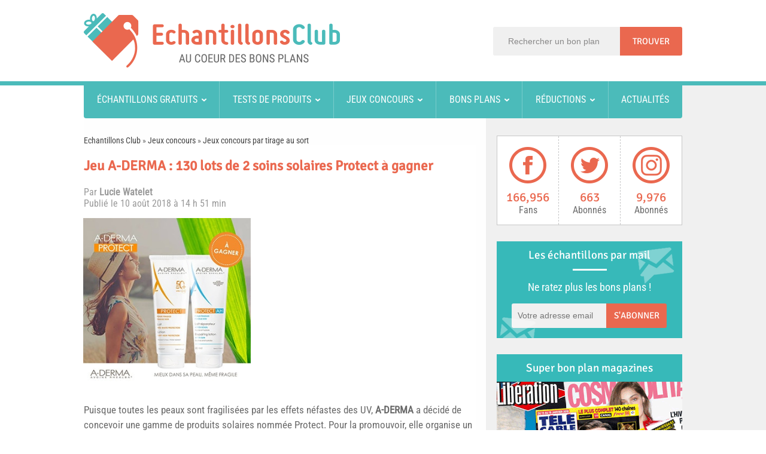

--- FILE ---
content_type: text/html; charset=UTF-8
request_url: https://www.echantillonsclub.com/104484-jeu-aderma-soins-solaires-gagner.html
body_size: 31645
content:
<!DOCTYPE html>
<html lang="fr-FR" prefix="og: http://ogp.me/ns#">
<head><meta charset="UTF-8" /><script>if(navigator.userAgent.match(/MSIE|Internet Explorer/i)||navigator.userAgent.match(/Trident\/7\..*?rv:11/i)){var href=document.location.href;if(!href.match(/[?&]nowprocket/)){if(href.indexOf("?")==-1){if(href.indexOf("#")==-1){document.location.href=href+"?nowprocket=1"}else{document.location.href=href.replace("#","?nowprocket=1#")}}else{if(href.indexOf("#")==-1){document.location.href=href+"&nowprocket=1"}else{document.location.href=href.replace("#","&nowprocket=1#")}}}}</script><script>(()=>{class RocketLazyLoadScripts{constructor(){this.v="1.2.5.1",this.triggerEvents=["keydown","mousedown","mousemove","touchmove","touchstart","touchend","wheel"],this.userEventHandler=this.t.bind(this),this.touchStartHandler=this.i.bind(this),this.touchMoveHandler=this.o.bind(this),this.touchEndHandler=this.h.bind(this),this.clickHandler=this.u.bind(this),this.interceptedClicks=[],this.interceptedClickListeners=[],this.l(this),window.addEventListener("pageshow",(t=>{this.persisted=t.persisted,this.everythingLoaded&&this.m()})),document.addEventListener("DOMContentLoaded",(()=>{this.p()})),this.delayedScripts={normal:[],async:[],defer:[]},this.trash=[],this.allJQueries=[]}k(t){document.hidden?t.t():(this.triggerEvents.forEach((e=>window.addEventListener(e,t.userEventHandler,{passive:!0}))),window.addEventListener("touchstart",t.touchStartHandler,{passive:!0}),window.addEventListener("mousedown",t.touchStartHandler),document.addEventListener("visibilitychange",t.userEventHandler))}_(){this.triggerEvents.forEach((t=>window.removeEventListener(t,this.userEventHandler,{passive:!0}))),document.removeEventListener("visibilitychange",this.userEventHandler)}i(t){"HTML"!==t.target.tagName&&(window.addEventListener("touchend",this.touchEndHandler),window.addEventListener("mouseup",this.touchEndHandler),window.addEventListener("touchmove",this.touchMoveHandler,{passive:!0}),window.addEventListener("mousemove",this.touchMoveHandler),t.target.addEventListener("click",this.clickHandler),this.L(t.target,!0),this.M(t.target,"onclick","rocket-onclick"),this.C())}o(t){window.removeEventListener("touchend",this.touchEndHandler),window.removeEventListener("mouseup",this.touchEndHandler),window.removeEventListener("touchmove",this.touchMoveHandler,{passive:!0}),window.removeEventListener("mousemove",this.touchMoveHandler),t.target.removeEventListener("click",this.clickHandler),this.L(t.target,!1),this.M(t.target,"rocket-onclick","onclick"),this.O()}h(){window.removeEventListener("touchend",this.touchEndHandler),window.removeEventListener("mouseup",this.touchEndHandler),window.removeEventListener("touchmove",this.touchMoveHandler,{passive:!0}),window.removeEventListener("mousemove",this.touchMoveHandler)}u(t){t.target.removeEventListener("click",this.clickHandler),this.L(t.target,!1),this.M(t.target,"rocket-onclick","onclick"),this.interceptedClicks.push(t),t.preventDefault(),t.stopPropagation(),t.stopImmediatePropagation(),this.O()}D(){window.removeEventListener("touchstart",this.touchStartHandler,{passive:!0}),window.removeEventListener("mousedown",this.touchStartHandler),this.interceptedClicks.forEach((t=>{t.target.dispatchEvent(new MouseEvent("click",{view:t.view,bubbles:!0,cancelable:!0}))}))}l(t){EventTarget.prototype.addEventListenerBase=EventTarget.prototype.addEventListener,EventTarget.prototype.addEventListener=function(e,i,o){"click"!==e||t.windowLoaded||i===t.clickHandler||t.interceptedClickListeners.push({target:this,func:i,options:o}),(this||window).addEventListenerBase(e,i,o)}}L(t,e){this.interceptedClickListeners.forEach((i=>{i.target===t&&(e?t.removeEventListener("click",i.func,i.options):t.addEventListener("click",i.func,i.options))})),t.parentNode!==document.documentElement&&this.L(t.parentNode,e)}S(){return new Promise((t=>{this.T?this.O=t:t()}))}C(){this.T=!0}O(){this.T=!1}M(t,e,i){t.hasAttribute&&t.hasAttribute(e)&&(event.target.setAttribute(i,event.target.getAttribute(e)),event.target.removeAttribute(e))}t(){this._(this),"loading"===document.readyState?document.addEventListener("DOMContentLoaded",this.R.bind(this)):this.R()}p(){let t=[];document.querySelectorAll("script[type=rocketlazyloadscript][data-rocket-src]").forEach((e=>{let i=e.getAttribute("data-rocket-src");if(i&&0!==i.indexOf("data:")){0===i.indexOf("//")&&(i=location.protocol+i);try{const o=new URL(i).origin;o!==location.origin&&t.push({src:o,crossOrigin:e.crossOrigin||"module"===e.getAttribute("data-rocket-type")})}catch(t){}}})),t=[...new Map(t.map((t=>[JSON.stringify(t),t]))).values()],this.j(t,"preconnect")}async R(){this.lastBreath=Date.now(),this.P(this),this.F(this),this.q(),this.A(),this.I(),await this.U(this.delayedScripts.normal),await this.U(this.delayedScripts.defer),await this.U(this.delayedScripts.async);try{await this.W(),await this.H(this),await this.J()}catch(t){console.error(t)}window.dispatchEvent(new Event("rocket-allScriptsLoaded")),this.everythingLoaded=!0,this.S().then((()=>{this.D()})),this.N()}A(){document.querySelectorAll("script[type=rocketlazyloadscript]").forEach((t=>{t.hasAttribute("data-rocket-src")?t.hasAttribute("async")&&!1!==t.async?this.delayedScripts.async.push(t):t.hasAttribute("defer")&&!1!==t.defer||"module"===t.getAttribute("data-rocket-type")?this.delayedScripts.defer.push(t):this.delayedScripts.normal.push(t):this.delayedScripts.normal.push(t)}))}async B(t){if(await this.G(),!0!==t.noModule||!("noModule"in HTMLScriptElement.prototype))return new Promise((e=>{let i;function o(){(i||t).setAttribute("data-rocket-status","executed"),e()}try{if(navigator.userAgent.indexOf("Firefox/")>0||""===navigator.vendor)i=document.createElement("script"),[...t.attributes].forEach((t=>{let e=t.nodeName;"type"!==e&&("data-rocket-type"===e&&(e="type"),"data-rocket-src"===e&&(e="src"),i.setAttribute(e,t.nodeValue))})),t.text&&(i.text=t.text),i.hasAttribute("src")?(i.addEventListener("load",o),i.addEventListener("error",(function(){i.setAttribute("data-rocket-status","failed"),e()})),setTimeout((()=>{i.isConnected||e()}),1)):(i.text=t.text,o()),t.parentNode.replaceChild(i,t);else{const i=t.getAttribute("data-rocket-type"),n=t.getAttribute("data-rocket-src");i?(t.type=i,t.removeAttribute("data-rocket-type")):t.removeAttribute("type"),t.addEventListener("load",o),t.addEventListener("error",(function(){t.setAttribute("data-rocket-status","failed"),e()})),n?(t.removeAttribute("data-rocket-src"),t.src=n):t.src="data:text/javascript;base64,"+window.btoa(unescape(encodeURIComponent(t.text)))}}catch(i){t.setAttribute("data-rocket-status","failed"),e()}}));t.setAttribute("data-rocket-status","skipped")}async U(t){const e=t.shift();return e&&e.isConnected?(await this.B(e),this.U(t)):Promise.resolve()}I(){this.j([...this.delayedScripts.normal,...this.delayedScripts.defer,...this.delayedScripts.async],"preload")}j(t,e){var i=document.createDocumentFragment();t.forEach((t=>{const o=t.getAttribute&&t.getAttribute("data-rocket-src")||t.src;if(o){const n=document.createElement("link");n.href=o,n.rel=e,"preconnect"!==e&&(n.as="script"),t.getAttribute&&"module"===t.getAttribute("data-rocket-type")&&(n.crossOrigin=!0),t.crossOrigin&&(n.crossOrigin=t.crossOrigin),t.integrity&&(n.integrity=t.integrity),i.appendChild(n),this.trash.push(n)}})),document.head.appendChild(i)}P(t){let e={};function i(i,o){return e[o].eventsToRewrite.indexOf(i)>=0&&!t.everythingLoaded?"rocket-"+i:i}function o(t,o){!function(t){e[t]||(e[t]={originalFunctions:{add:t.addEventListener,remove:t.removeEventListener},eventsToRewrite:[]},t.addEventListener=function(){arguments[0]=i(arguments[0],t),e[t].originalFunctions.add.apply(t,arguments)},t.removeEventListener=function(){arguments[0]=i(arguments[0],t),e[t].originalFunctions.remove.apply(t,arguments)})}(t),e[t].eventsToRewrite.push(o)}function n(e,i){let o=e[i];e[i]=null,Object.defineProperty(e,i,{get:()=>o||function(){},set(n){t.everythingLoaded?o=n:e["rocket"+i]=o=n}})}o(document,"DOMContentLoaded"),o(window,"DOMContentLoaded"),o(window,"load"),o(window,"pageshow"),o(document,"readystatechange"),n(document,"onreadystatechange"),n(window,"onload"),n(window,"onpageshow")}F(t){let e;function i(e){return t.everythingLoaded?e:e.split(" ").map((t=>"load"===t||0===t.indexOf("load.")?"rocket-jquery-load":t)).join(" ")}function o(o){if(o&&o.fn&&!t.allJQueries.includes(o)){o.fn.ready=o.fn.init.prototype.ready=function(e){return t.domReadyFired?e.bind(document)(o):document.addEventListener("rocket-DOMContentLoaded",(()=>e.bind(document)(o))),o([])};const e=o.fn.on;o.fn.on=o.fn.init.prototype.on=function(){return this[0]===window&&("string"==typeof arguments[0]||arguments[0]instanceof String?arguments[0]=i(arguments[0]):"object"==typeof arguments[0]&&Object.keys(arguments[0]).forEach((t=>{const e=arguments[0][t];delete arguments[0][t],arguments[0][i(t)]=e}))),e.apply(this,arguments),this},t.allJQueries.push(o)}e=o}o(window.jQuery),Object.defineProperty(window,"jQuery",{get:()=>e,set(t){o(t)}})}async H(t){const e=document.querySelector("script[data-webpack]");e&&(await async function(){return new Promise((t=>{e.addEventListener("load",t),e.addEventListener("error",t)}))}(),await t.K(),await t.H(t))}async W(){this.domReadyFired=!0,await this.G(),document.dispatchEvent(new Event("rocket-readystatechange")),await this.G(),document.rocketonreadystatechange&&document.rocketonreadystatechange(),await this.G(),document.dispatchEvent(new Event("rocket-DOMContentLoaded")),await this.G(),window.dispatchEvent(new Event("rocket-DOMContentLoaded"))}async J(){await this.G(),document.dispatchEvent(new Event("rocket-readystatechange")),await this.G(),document.rocketonreadystatechange&&document.rocketonreadystatechange(),await this.G(),window.dispatchEvent(new Event("rocket-load")),await this.G(),window.rocketonload&&window.rocketonload(),await this.G(),this.allJQueries.forEach((t=>t(window).trigger("rocket-jquery-load"))),await this.G();const t=new Event("rocket-pageshow");t.persisted=this.persisted,window.dispatchEvent(t),await this.G(),window.rocketonpageshow&&window.rocketonpageshow({persisted:this.persisted}),this.windowLoaded=!0}m(){document.onreadystatechange&&document.onreadystatechange(),window.onload&&window.onload(),window.onpageshow&&window.onpageshow({persisted:this.persisted})}q(){const t=new Map;document.write=document.writeln=function(e){const i=document.currentScript;i||console.error("WPRocket unable to document.write this: "+e);const o=document.createRange(),n=i.parentElement;let s=t.get(i);void 0===s&&(s=i.nextSibling,t.set(i,s));const c=document.createDocumentFragment();o.setStart(c,0),c.appendChild(o.createContextualFragment(e)),n.insertBefore(c,s)}}async G(){Date.now()-this.lastBreath>45&&(await this.K(),this.lastBreath=Date.now())}async K(){return document.hidden?new Promise((t=>setTimeout(t))):new Promise((t=>requestAnimationFrame(t)))}N(){this.trash.forEach((t=>t.remove()))}static run(){const t=new RocketLazyLoadScripts;t.k(t)}}RocketLazyLoadScripts.run()})();</script>

<title>Jeu A-DERMA : 130 lots de 2 soins solaires Protect à gagner</title><link rel="preload" as="font" href="https://www.echantillonsclub.com/wp-content/uploads/omgf/omgf-stylesheet-64/roboto-condensed-normal-latin-ext-400.woff2" crossorigin><link rel="preload" as="font" href="https://www.echantillonsclub.com/wp-content/uploads/omgf/omgf-stylesheet-64/roboto-condensed-normal-latin-400.woff2" crossorigin><link rel="preload" as="font" href="https://www.echantillonsclub.com/wp-content/uploads/omgf/omgf-stylesheet-64/signika-normal-latin-ext-400.woff2" crossorigin><link rel="preload" as="font" href="https://www.echantillonsclub.com/wp-content/uploads/omgf/omgf-stylesheet-64/signika-normal-latin-400.woff2" crossorigin><style id="wpr-usedcss">*{padding:0;margin:0;outline:0;list-style:none;border:0}body{background:#fff;color:#6a6a6a;font-family:'Roboto Condensed',Arial,Verdana,sans-serif;font-size:16px;-webkit-text-size-adjust:none;-ms-text-size-adjust:none}#comments,.entry{line-height:1.5em}#comments,.entry{font-size:17px}code,pre{direction:ltr;background:var(--wpr-bg-727dedff-fb12-422d-bf4a-7911c934f567);font:11px/19px 'andale mono','lucida console',monospace;padding:3px;display:block;overflow-x:visible;overflow-y:hidden;margin:0 0 20px;color:#666;border-top:1px solid #e1e1e1;border-left:1px solid #e1e1e1;border-bottom:1px solid #f0f0f0;border-right:1px solid #f0f0f0}.spftitle,.sptitle,h1,h2,h3,h4,h5,h6{font-weight:400}.alignright{float:right}.alignleft{float:left}.aligncenter{clear:both;margin-left:auto;margin-right:auto}a{color:#444;text-decoration:none}a:hover{color:#ea684f;text-decoration:none}.clear{clear:both}.post-title a{webkit-transition:all .2s ease-in-out;-moz-transition:.2s ease-in-out;-o-transition:.2s ease-in-out;-ms-transition:.2s ease-in-out;transition:all .2s ease-in-out}input[type=email],input[type=password],input[type=text],select,textarea{border:1px solid #ccc;background:#f0f0f0;font-size:14px;color:#898888}input,select{cursor:pointer}input[type=email],input[type=password],input[type=text]{cursor:text}textarea{overflow:auto}input,textarea{padding:5px;outline:0}select{padding:2px}option{padding:0 4px}button,input[type=button]{-webkit-appearance:none;padding:4px;cursor:pointer;vertical-align:middle}textarea.textarea{border:1px solid #ccc;-moz-border-radius:1px;-webkit-border-radius:1px;border-radius:1px}textarea.textarea:focus{border:1px solid #999}button,input[type=submit]{font-family:Signika,arial,Georgia,serif;background:#ea684f;padding:8px 15px 8px 14px;border:0;color:#fff;cursor:pointer;display:inline-block;font-size:15px;outline:0;text-align:center;text-decoration:none;text-transform:uppercase;border-radius:0 3px 3px 0;-moz-border-radius:0 3px 3px 0;-webkit-border-radius:0 3px 3px 0;-webkit-appearance:none}button:hover,input[type=submit]:hover{background:#c05541}::-moz-selection{background:#f9a386;color:#fff;text-shadow:none}::selection{background:#f9a386;color:#fff;text-shadow:none}::-webkit-scrollbar{width:8px;height:8px}::-webkit-scrollbar-track{background:#fff;-webkit-box-shadow:inset 1px 1px 2px #e0e0e0;border:1px solid #d8d8d8}::-webkit-scrollbar-thumb{background:#f88c00;-webkit-box-shadow:inset 1px 1px 2px rgba(155,155,155,.4)}::-webkit-scrollbar-thumb:hover{-webkit-box-shadow:inset 1px 1px 10px rgba(0,0,0,.3)}::-webkit-scrollbar-thumb:active{background:#888;-webkit-box-shadow:inset 1px 1px 2px rgba(0,0,0,.3)}hr{height:1px;margin:10px 0;padding:0;color:#000;background-color:#000;border:0}.mobile_menu,.mobile_search{display:none}.background-cover{-webkit-background-size:cover;-moz-background-size:cover;-o-background-size:cover;background-size:cover;position:fixed;background-repeat:no-repeat;top:0;left:0;z-index:0;overflow:hidden;width:100%;height:100%}.wrapper{background:var(--wpr-bg-d51f2098-b991-4bec-8435-7f1aca5c35e2) center repeat-y #fff;position:relative;z-index:1}.container{width:1045px;margin:0 auto}header{margin:20px auto 25px;position:relative}.header-back{background:#fff;border-bottom:7px solid #4bbbba}.header-content{width:1000px;margin:0 auto;position:relative}header:after{display:block;visibility:hidden;clear:both;height:0;content:"."}#div_search{position:absolute;right:0;top:45px}#search input{height:48px}#search #s,#search input[type=submit]{float:left;padding:0;margin:0;height:48px;line-height:48px}#search #s{padding:0 0 0 25px;width:187px;border:none;color:#898888;border-radius:3px 0 0 3px;-moz-border-radius:3px 0 0 3px;-webkit-border-radius:3px 0 0 3px}#search input[type=submit]{padding:0 21px}.header-content{height:136px}.logo{float:left}.logo img{max-width:100%;margin-top:22px}body.rtl .logo a{display:block;line-height:0}#main-nav{z-index:1000;background:#4bbbba;-moz-border-radius:0 0 4px 4px;-webkit-border-radius:0 0 4px 4px;border-radius:0 0 4px 4px;width:1000px;margin:-7px auto 0;display:table;table-layout:fixed;height:62px}#main-nav a{color:#fff;font-weight:400}#main-nav #menu-menu-header{margin:0;padding:0;display:table-cell;display:-webkit-box;display:-ms-flexbox;display:flex;-webkit-box-orient:horizontal;-webkit-box-direction:normal;-ms-flex-direction:row;flex-direction:row}#main-nav #menu-menu-header>li{-webkit-box-flex:1;-ms-flex-positive:1;flex-grow:1;position:relative}#main-nav #menu-menu-header>li:not(:last-child){border-right:1px solid #78cccb}#main-nav #menu-menu-header>li>a{text-align:center;display:block;line-height:62px;overflow:hidden;line-height:62px;text-transform:uppercase}#main-nav #menu-menu-header>li.menu-item-has-children>a:after{display:inline-block;width:8px;height:8px;background:var(--wpr-bg-fb3a55eb-0b9c-4f75-a649-d509ef5f0bb2) 0 -1169px no-repeat;margin-left:7px;content:''}#main-nav #menu-menu-header>li a:hover{color:#2f7574;text-decoration:none}#main-nav #menu-menu-header>li.menu-item-has-children a:hover:after{background:var(--wpr-bg-02d8d76f-970e-4eb9-900e-835efd0b0a93) -14px -1169px no-repeat}#main-nav .sub-menu{display:none;padding:5px 0}#main-nav li:hover:first-child .sub-menu{left:3px}#main-nav li:hover .sub-menu{display:block;position:absolute;top:62px;z-index:1000;margin:0;background-color:#43a8a7;margin-right:150px}.sub-menu li{display:block;width:215px;height:auto;background:var(--wpr-bg-7410aad5-b276-4a8a-b41b-c81d87597efb) 189px -1180px no-repeat}.sub-menu li:hover{background:var(--wpr-bg-236c160f-be67-4208-bcea-1f9c8eb990df) 189px -1210px no-repeat}.sub-menu li a{display:block;width:auto;text-align:left!important;margin:0 11px;border-bottom:1px solid #7cc2c2;line-height:34px;text-indent:8px}.sub-menu li:last-child a{border:none}.fixed-nav{position:fixed;top:-5px;width:1045px;z-index:999;opacity:.9;-webkit-box-shadow:0 5px 3px rgba(0,0,0,.1);-moz-box-shadow:0 5px 3px rgba(0,0,0,.1);box-shadow:0 5px 3px rgba(0,0,0,.1)}#main-content{position:relative;padding:29px 0;width:1000px}#main-content:after{display:block;visibility:hidden;clear:both;height:0;content:"."}.content{float:left;width:660px}article{margin-right:5px}#crumbs{font-size:14px;clear:both}.stripe-line{border-top:3px dotted #cbcbcb;height:1px;overflow:hidden;margin-top:9px}#sidebar .widget-container,.page .post-listing,.single .post-listing{background:#fff}.titlecarhome{overflow:auto;margin-bottom:15px}.titlecarhome p{display:block;text-transform:uppercase;color:#ea684f;font-weight:700;font-size:15px;float:left;margin-right:10px;line-height:1.5em}.post{margin-bottom:22px}.post-inner{padding:20px 0 0;clear:both}.single-post-thumb{margin:0 -1px;line-height:0}.single-post-thumb img{width:100%;height:auto}.post-title{font-family:Signika,arial,Georgia,serif;margin-bottom:10px;font-size:23px;color:#ea684f;font-weight:700}.item-list{border-bottom:1px solid #f2f2f2;padding:20px 20px 25px;clear:both}.post-thumbnail{margin:0 15px 10px 0;position:relative;padding:2px}.widget-container .post-thumbnail img{background:#fff;padding:4px;-moz-border-radius:1px;-webkit-border-radius:1px;box-shadow:0 0 2px #b5b5b5;-moz-box-shadow:0 0 2px #b5b5b5;-webkit-box-shadow:0 0 2px #b5b5b5;-webkit-transition:.4s;-moz-transition:.4s;-o-transition:.4s;transition:all .4s}.widget-container .post-thumbnail a:hover img{box-shadow:0 0 2px #666;-moz-box-shadow:0 0 2px #666;-webkit-box-shadow:0 0 2px #666;opacity:.4;cursor:pointer}.cat-tabs-wrap li .post-thumbnail{float:left;margin-bottom:0}.entry{clear:both}.content .entry iframe{max-width:100%}.entry p{padding-top:.5em;padding-bottom:.5em}.entry img{max-width:100%;height:auto}.entry h1,.entry h2,.entry h3,.entry h4,.entry h5,.entry h6{margin-top:16px;margin-bottom:4px;font-weight:400;display:inline-block}.entry h1{font-size:36px}.entry h2{font-size:26px;border-left:3px solid #ea684f;padding-left:17px;max-width:550px}.entry h3{font-size:22px}.entry h4{font-size:16px}.entry h5{font-size:14px}.entry h6{font-size:12px}.entry ol,.entry ul{margin:0 0 13px 15px}.entry ul li{list-style:disc}.entry ol li{list-style:decimal}.entry li{margin:0 0 5px 10px}.entry table{border:1px solid #dfdfdf;background-color:#f9f9f9;width:100%;-moz-border-radius:3px;-webkit-border-radius:3px;border-radius:3px;font-family:Arial,"Bitstream Vera Sans",Helvetica,Verdana,sans-serif;color:#333;border-collapse:separate;border-spacing:0}.entry table td,.entry table th{border-top:1px solid #fff;border-bottom:1px solid #dfdfdf;color:#555}.entry table th{text-shadow:0 1px 0 #fff;font-family:Georgia,"Times New Roman","Bitstream Charter",Times,serif;font-weight:400;padding:7px 7px 8px;text-align:left;line-height:1.3em;font-size:14px}.entry table td{font-size:12px;padding:4px 7px;vertical-align:top}blockquote{font-size:15px;font-style:italic;line-height:23px;background:var(--wpr-bg-30e70aea-e819-43cf-903e-1ecb20b4ca7d) left 18px no-repeat;padding:0 0 0 60px;margin:0 0 20px;min-height:60px}#date-author{margin-bottom:15px;color:#999;clear:both;float:left}#date-author a{color:#999}#date-author a:hover{color:#ea684f}#related_posts{margin-bottom:20px}.related-item{width:32%;margin-right:2%;float:left;margin-bottom:15px}.related-item:nth-child(3n){margin-right:0}.r-item{border:1px solid #dbdbdb;border-bottom:none;-moz-box-shadow:0 5px 0 0 #ea684f;-webkit-box-shadow:0 5px 0 0 #ea684f;-o-box-shadow:0 5px 0 0 #ea684f;box-shadow:0 5px 0 0 #ea684f}.r-item img{width:100%;height:auto}.r-item .r-entry{padding:5px}.r-item .r-entry a{display:block;height:65px;text-align:center;overflow:hidden;font-size:17px}.r-item:hover{-moz-box-shadow:0 5px 0 0 #f5b4a7;-webkit-box-shadow:0 5px 0 0 #f5b4a7;-o-box-shadow:0 5px 0 0 #f5b4a7;box-shadow:0 5px 0 0 #f5b4a7}.r-item:hover img{opacity:.4}.r-item .r-entry a:hover,.r-item:hover .r-entry a{color:#b5b5b5}.navigation{margin:10px 0;clear:both;overflow:hidden}#sidebar{float:right;width:310px}.widget{clear:both;margin-bottom:27px}.widget-top .sptitle,.widget-top h4{float:left;font-size:19px;font-family:Signika,arial,Georgia,serif;display:block;line-height:46px;background:#37b9b9;width:100%;text-align:center;color:#fff}.widget-top .sptitle a,.widget-top h4 a{color:#333}.widget-top .sptitle a:hover,.widget-top h4 a:hover{color:#000}.widget-container{clear:both}.widget-container h3{font-size:inherit}.widget-container li{background:var(--wpr-bg-53188e7c-6f35-4495-82f3-4f45a14498dd) left 8px no-repeat;padding:0 0 5px 12px;line-height:18px;overflow:hidden}.widget-container p{padding-bottom:1em}.footer-widget-container li span.date,.widget-container li span.date{color:#aaa;margin:5px 0;font-size:85%}.footer-widget-container .post-thumbnail,.widget-container .post-thumbnail{float:left;margin:0 10px 0 0}.footer-widget-container .post-thumbnail img,.widget-container .post-thumbnail img{padding:2px}.tagcloud{padding:10px}ul.posts-list{margin:10px}#tabbed-widget .tabs-wrap li:last-child,.posts-list .widget-container li:last-child{border-bottom:0}#tabbed-widget .tabs-wrap li,.posts-list .widget-container li,ul.posts-list li{background:0 0;padding:8px 0 4px;border-bottom:1px solid #f2f2f2}ul.posts-list li:last-child{border-bottom:none}.facebook-box{text-align:center;padding:20px}.facebook-box iframe{width:100%!important}#tabbed-widget .widget-top{background:#f7f7f7;height:35px;border-bottom:3px solid #eaeaea;padding:8px 0 0 2px;margin:-10px -10px 10px}#tabbed-widget .tabs-wrap.tagcloud a{padding:6px 8px;border:1px solid #e9e9e9;background:#f7f7f7;text-shadow:0 1px 0 #fff;-webkit-transition-duration:.3s;-moz-transition-duration:.3s;-moz-box-shadow:inset 0 0 2px #fff,0 0 2px rgba(0,0,0,.1);-webkit-box-shadow:inset 0 0 2px #fff,0 0 2px rgba(0,0,0,.1);box-shadow:inset 0 0 2px #fff,0 0 2px rgba(0,0,0,.1);display:inline-block;margin:0 0 3px}#tabbed-widget .tabs-wrap.tagcloud a:hover{background:#ededed}#sidebar .widget-counter{overflow:hidden;background:#fff;clear:both;border:1px solid #c7c7c7}.widget-counter.col2 li{width:102px;border-width:0 0 1px!important}.widget-counter.col2 li:nth-child(n+2){border-left:1px dashed #c7c7c8!important}.widget-counter li{line-height:15px;float:left;width:102px;padding:17px 0;-moz-transition:.4s linear;-webkit-transition:.4s ease-out;transition:.4s linear}.widget-counter li:nth-child(2n-1){border-right:1px solid #ddd;border-left:1px solid #ddd}.widget-counter li a,.widget-counter li div{display:block;text-align:center}.widget-counter li a strong,.widget-counter li div strong{background:var(--wpr-bg-efb2d3a4-ea01-4469-97e3-e833a200547a) no-repeat;display:block;height:64px;margin-bottom:14px;-webkit-transition:.2s ease-in-out;-moz-transition:.2s ease-in-out;-o-transition:.2s ease-in-out;transition:all ease-in-out .2s}.widget-counter li a:hover span{color:#c05541}.widget-counter li:hover a{text-decoration:none}.widget-counter li.facebook-fans a strong{background-position:center -1265px}.widget-counter li.facebook-fans a:hover strong{background-position:center -1330px}.widget-counter li.twitter-followers a strong{background-position:center -1395px}.widget-counter li.twitter-followers a:hover strong{background-position:center -1461px}.widget-counter li.insta-fans a strong{background-position:center -1722px}.widget-counter li.insta-fans a:hover strong{background-position:center -1788px}.widget-counter li span{display:block;font-size:21px;color:#ea684f;font-family:Signika,arial,Georgia,serif;margin-bottom:6px}.widget-counter li a small{color:#6a6a6a;font-size:16px}.widget-feedburner{position:relative;background:#37b9b9!important}.widget-feedburner .widget-container{color:#fff!important;padding:0!important}.widget-feedburner .back_mail1{position:absolute;right:10px;top:10px;background:var(--wpr-bg-cf50018a-3f17-4c70-9095-5ea4d369af45) center -1530px no-repeat;height:62px;width:68px;z-index:1}.widget-feedburner .back_mail2{position:absolute;left:5px;bottom:0;background:var(--wpr-bg-c4a73787-3030-4305-8a79-a57bf83fdd48) center -1598px no-repeat;height:35px;width:60px;z-index:1}.widget-feedburner .widget-container,.widget-feedburner .widget-top{background:0 0!important;z-index:2}.widget-feedburner .widget-top .sptitle{background:0 0!important}.widget-feedburner .widget-container hr{height:3px;width:57px;background:#fff;margin:0 auto}.widget-feedburner .widget-container span{margin:17px 0;display:block;font-size:18px;text-align:center}.widget-feedburner button,.widget-feedburner input{float:left;padding:0;margin:0 0 17px;height:41px;line-height:41px;width:101px}.widget-feedburner input[type=email]{height:41px;margin-left:25px;padding:0 10px;width:138px;border:none;color:#898888;border-radius:3px 0 0 3px;-moz-border-radius:3px 0 0 3px;-webkit-border-radius:3px 0 0 3px}.widget-feedburner .form-section p{background-color:rgba(240,240,240,.5);float:left;width:259px;height:41px;color:#6a6a6a;border-radius:3px;-moz-border-radius:3px;-webkit-border-radius:3px;padding-bottom:0;margin:0 0 17px 25px;text-align:center;line-height:40px}.ads300-600{padding-left:5px;margin-bottom:20px}.widget-container .ads300-600{margin:0 -6px;padding-left:0}footer{color:#ddd;background:#1a303d;text-shadow:0 0 1px #000;padding:20px 0;border-top:8px solid #ff8500;margin-top:20px}footer a{color:#ccc}footer a:hover{color:#fff}#footer-widget-area{width:1045px;margin:0 auto}.footer-widgets-box{float:left;margin-right:38px}.wide-left-3c #footer-first{width:460px}.wide-left-3c #footer-second{width:195px}.wide-left-3c #footer-third{width:268px}.wide-left-3c #footer-second #text-html-widget-4 .footer-widget-top{margin-top:8px}.wide-left-3c #footer-third{margin-right:0}.footer-widget-top .spftitle,.footer-widget-top h4{text-transform:uppercase;font-size:19px;font-family:Signika,arial,Georgia,serif;display:block;color:#37b9b9}.footer-widget-container{padding:6px 0}.footer-widget-container p{padding-bottom:1em}.footer-widget-container li,footer #tabbed-widget .tabs-wrap li{padding:9px 12px 9px 0;overflow:hidden;border-bottom:1px solid #61717c}.footer-widget-container li:last-child,footer #tabbed-widget .tabs-wrap li:last-child{border-bottom:none}footer #tabbed-widget .widget-top{background:0 0;border-bottom-color:#444;overflow:hidden}footer #tabbed-widget .tabs-wrap.tagcloud a{background:#444;border:1px solid #222;text-shadow:0 1px 0 #000;-moz-box-shadow:inset 0 0 2px #888,0 0 2px #222;-webkit-box-shadow:inset 0 0 2px #888,0 0 2px #222;box-shadow:inset 0 0 2px #888,0 0 2px #222}footer #tabbed-widget .tabs-wrap.tagcloud a:hover{background:#555}footer .widget-counter li{border:0!important;width:33.4%}.footer-bottom{background:#132530;height:35px;line-height:35px;color:#ccc}.footer-bottom a{color:#ccc}.footer-bottom a:hover{color:#fff}#topcontrol{z-index:2;background:var(--wpr-bg-fd4e38cf-f403-4cc2-b5b0-7579caa33c54) -12px -410px no-repeat #ea684f;width:30px;height:30px;text-indent:-99999px;border-radius:50px;-moz-border-radius:50px;-webkit-border-radius:50px;position:fixed;bottom:-100px;right:10px;cursor:pointer;overflow:auto}#topcontrol:hover{background-color:#c05541}img.size-full,picture.size-full{max-width:100%;height:auto}img.aligncenter{display:block;margin:6px auto}picture.aligncenter{display:block;text-align:center;margin-top:6px}img.alignright,picture.alignright{padding:4px;margin:2px 3px 3px 8px;display:inline}img.alignleft,picture.alignleft{padding:4px;margin:2px 8px 3px 3px;display:inline}#respond{margin:0 0 20px;overflow:hidden;position:relative;clear:both;border:1px solid #dbdbdb;padding:0 10px}#respond h3{font-size:22px;font-family:Signika,arial,Georgia,serif}#comment_privacy{margin-bottom:0!important}.comment_o,.comment_t{float:right;width:50%}#commentform{overflow:hidden}#commentform .required{font-weight:700;color:#ea684f}#commentform p{margin:10px 0}textarea{overflow:auto;width:98%}#commentform input[type=checkbox]{margin:2px 7px 0 0;float:left;clear:left}#commentform textarea{width:100%;box-sizing:border-box;height:154px;border:none}.comment-form-comment,.comment-form-email,.comment-form-url{clear:both}input.error,textarea.error{border:1px solid red!important}#commentform input{width:90%;border:none}.form-submit{margin:0 0 10px!important}.form-submit input[type=submit]{display:block;margin:0 auto;width:50%!important;min-width:220px;-moz-border-radius:3px;-webkit-border-radius:3px;border-radius:3px}a.ttip{display:inline-block}.tipsy{font-size:10px;position:absolute;padding:5px;z-index:100000}.tipsy-inner{background-color:#000;color:#fff;max-width:200px;padding:5px 8px 4px;text-align:center;border-radius:3px;-moz-border-radius:3px;-webkit-border-radius:3px;box-shadow:0 0 2px #000;-webkit-box-shadow:0 0 2px #000;-moz-box-shadow:0 0 2px #000}.tipsy-arrow{position:absolute;width:0;height:0;line-height:0;border:5px dashed #000}.flexslider .slides>li{display:none;-webkit-backface-visibility:hidden;position:relative;height:498px}.flexslider .slides img{width:100%;height:100%;display:block}.slides:after{content:".";display:block;clear:both;visibility:hidden;line-height:0;height:0}html[xmlns] .slides{display:block}* html .slides{height:1%}.no-js .slides>li:first-child{display:block}.flexslider{margin:0 auto 20px;position:relative;zoom:1;width:995px;height:498px;background:var(--wpr-bg-aa39c24a-0b14-402a-8113-5c8b513fcf0e) 50% 48% no-repeat #000;-moz-box-shadow:0 1px 2px rgba(0,0,0,.7);-webkit-box-shadow:0 1px 2px rgba(0,0,0,.7);box-shadow:0 1px 2px rgba(0,0,0,.7)}.flexslider .slides{zoom:1}.content .flexslider{width:660px;height:330px}.content .flexslider .slides>li{display:none;-webkit-backface-visibility:hidden;position:relative;height:330px}.content .flexslider .slides img{width:100%;display:block}.content .ei-slider-loading{line-height:375px}#sidebar .flexslider{width:310px;height:204px}#sidebar .flexslider .slides>li{height:204px}.ei-slider-loading{width:100%;height:100%;position:absolute;top:0;left:0;z-index:990;background:var(--wpr-bg-20a66cb9-e3f4-4a9f-8c29-fa3772e1eeb7) 50% 48% no-repeat #000;color:#fff;text-align:center;line-height:520px}.user-rate-active span span{cursor:pointer}.tie-rate-load{background:var(--wpr-bg-c805e9d2-fb57-48de-a5ae-4d90f6bbe1f2) center no-repeat;width:98px;height:22px;display:block}a.button{border:1px solid #a3a3a3;background:#d4d4d4;height:25px;line-height:25px;-moz-border-radius:4px;-webkit-border-radius:4px;border-radius:4px;color:#fff;display:inline-block;margin:0 5px 20px;padding:0 10px;position:relative;font-size:12px;text-shadow:0 1px 0 rgba(0,0,0,.5);box-shadow:0 1px 2px rgba(0,0,0,.3),inset 0 1px 0 rgba(255,255,255,.5),inset 0 -1px 0 rgba(0,0,0,.15);-webkit-transition:background .4s;-moz-transition:background .4s;-o-transition:background .4s;transition:background .4s;background:-webkit-gradient(linear,50% 0,50% 100%,color-stop(0,#d4d4d4),color-stop(100%,#c7c7c7));background:-webkit-linear-gradient(top,#d4d4d4 0,#c7c7c7 100%);background:-moz-linear-gradient(top,#d4d4d4 0,#c7c7c7 100%);background:-o-linear-gradient(top,#d4d4d4 0,#c7c7c7 100%);background:-ms-linear-gradient(top,#d4d4d4 0,#c7c7c7 100%);background:linear-gradient(top,#d4d4d4 0,#c7c7c7 100%)}a.button:hover{background:-webkit-gradient(linear,50% 0,50% 100%,color-stop(0,#d8d6d6),color-stop(100%,#cdcdcd));background:-webkit-linear-gradient(top,#d8d6d6 0,#cdcdcd 100%);background:-moz-linear-gradient(top,#d8d6d6 0,#cdcdcd 100%);background:-o-linear-gradient(top,#d8d6d6 0,#cdcdcd 100%);background:-ms-linear-gradient(top,#d8d6d6 0,#cdcdcd 100%);background:linear-gradient(top,#d8d6d6 0,#cdcdcd 100%)}a.button:active{top:1px}a.button.medium{height:35px;line-height:35px;font-size:16px;padding:0 15px}a.button.big{height:55px;line-height:55px;font-size:22px;padding:0 25px}.toggle{background:#f6f6f6;margin-bottom:15px;border:1px solid #e1e1e1;border-bottom:1px solid #979797;padding:5px 10px;border-radius:10px;-moz-border-radius:10px;-webkit-border-radius:10px;position:relative;box-shadow:0 2px 2px 0 rgba(0,0,0,.1);-moz-box-shadow:0 2px 2px 0 rgba(0,0,0,.1);-webkit-box-shadow:0 2px 2px 0 rgba(0,0,0,.1)}.toggle h3{font-weight:700;font-size:16px;padding:5px 0;margin:0;text-shadow:0 1px 1px #fff;cursor:pointer;background:var(--wpr-bg-60ec1f43-f681-4252-b8e8-3b603a37c696) right no-repeat}h3.toggle-head-close{background:var(--wpr-bg-5ff73399-c3b5-474c-befe-5a4379eb3bf0) right no-repeat;display:none}.toggle-content{padding-top:15px}.toggle.close .toggle-content,.toggle.close h3.toggle-head-open{display:none}.toggle.close h3.toggle-head-close{display:block}.entry .last{margin-right:0!important;clear:right}div.pp_default .pp_bottom,div.pp_default .pp_top{height:13px}div.pp_default .pp_content .ppt{color:#f8f8f8}div.pp_default .pp_expand{background:var(--wpr-bg-75602f13-e509-4f10-9432-b0eeddf604bb) 0 -29px no-repeat;cursor:pointer;width:28px;height:28px}div.pp_default .pp_expand:hover{background:var(--wpr-bg-9d5525a1-a932-4153-aecd-742e0da82da2) 0 -56px no-repeat;cursor:pointer}div.pp_default .pp_contract{background:var(--wpr-bg-61e00855-eb9d-4593-94cf-69daf90f6c21) 0 -84px no-repeat;cursor:pointer;width:28px;height:28px}div.pp_default .pp_contract:hover{background:var(--wpr-bg-b7deb71f-fade-4f6f-b025-2834fa8371ee) 0 -113px no-repeat;cursor:pointer}div.pp_default .pp_gallery ul li a{background:var(--wpr-bg-3dfb3973-0a6a-444e-92d7-f3384d9deec4) center center #f8f8f8;border:1px solid #aaa}div.pp_default .pp_social{margin-top:7px}div.pp_default .pp_gallery a.pp_arrow_next,div.pp_default .pp_gallery a.pp_arrow_previous{position:static;left:auto}div.pp_default .pp_nav .pp_pause,div.pp_default .pp_nav .pp_play{background:var(--wpr-bg-0caf779b-67a4-4c12-b9ac-f3d25fc4e577) -51px 1px no-repeat;height:30px;width:30px}div.pp_default .pp_nav .pp_pause{background-position:-51px -29px}div.pp_default a.pp_arrow_next,div.pp_default a.pp_arrow_previous{background:var(--wpr-bg-25e5ddc5-9ee9-4802-b5e4-09138a93ede5) -31px -3px no-repeat;height:20px;width:20px;margin:4px 0 0}div.pp_default a.pp_arrow_next{left:52px;background-position:-82px -3px}div.pp_default .pp_nav{clear:none;height:30px;width:110px;position:relative}div.pp_default .pp_nav .currentTextHolder{font-family:Georgia;font-style:italic;color:#999;font-size:11px;left:75px;line-height:25px;position:absolute;top:2px;margin:0;padding:0 0 0 10px}div.pp_default .pp_arrow_next:hover,div.pp_default .pp_arrow_previous:hover,div.pp_default .pp_nav .pp_pause:hover,div.pp_default .pp_nav .pp_play:hover{opacity:.7}div.pp_default .pp_description{font-size:11px;font-weight:700;line-height:14px;margin:5px 50px 5px 0}div.pp_default .pp_loaderIcon{background:var(--wpr-bg-8b444eec-555a-4b78-bd5a-39db1d3dfec3) center center no-repeat}div.pp_pic_holder a:focus{outline:0}div.pp_pic_holder{display:none;position:absolute;width:100px;z-index:10000}.pp_content{height:40px;min-width:40px}* html .pp_content{width:40px}.pp_description{display:none;margin:0}.pp_social{float:left;margin:0}.pp_social .facebook{float:left;margin-left:5px;width:55px;overflow:hidden}.pp_social .twitter{float:left}.pp_nav{clear:right;float:left;margin:3px 10px 0 0}.pp_nav p{float:left;white-space:nowrap;margin:2px 4px}.pp_nav .pp_pause,.pp_nav .pp_play{float:left;margin-right:4px;text-indent:-10000px}a.pp_arrow_next,a.pp_arrow_previous{display:block;float:left;height:15px;margin-top:3px;overflow:hidden;text-indent:-10000px;width:14px}.pp_hoverContainer{position:absolute;top:0;width:100%;z-index:2000}.pp_gallery{display:none;left:50%;margin-top:-50px;position:absolute;z-index:10000}.pp_gallery div{float:left;overflow:hidden;position:relative}.pp_gallery ul{float:left;height:35px;position:relative;white-space:nowrap;margin:0 0 0 5px;padding:0}.pp_gallery ul a{border:1px solid rgba(0,0,0,.5);display:block;float:left;height:33px;overflow:hidden}.pp_gallery ul a img{border:0}.pp_gallery li{display:block;float:left;margin:0 5px 0 0;padding:0}.pp_gallery li.default a{display:block;height:33px;width:50px}.pp_gallery .pp_arrow_next,.pp_gallery .pp_arrow_previous{margin-top:7px!important}a.pp_contract,a.pp_expand{cursor:pointer;display:none;height:20px;position:absolute;right:30px;text-indent:-10000px;top:10px;width:20px;z-index:20000}.pp_loaderIcon{display:block;height:24px;left:50%;position:absolute;top:50%;width:24px;margin:-12px 0 0 -12px}#pp_full_res{line-height:1!important}div.ppt{color:#fff;display:none;font-size:17px;z-index:9999;margin:0 0 5px 15px}div.pp_default .pp_content{background-color:#fff}div.facebook .pp_content .ppt,div.light_square .pp_content .ppt{color:#000}.pp_gallery li.selected a,.pp_gallery ul a:hover,div.pp_default .pp_gallery ul li a:hover,div.pp_default .pp_gallery ul li.selected a{border-color:#fff}div.facebook .pp_details,div.light_square .pp_details,div.pp_default .pp_details{position:relative}.pp_bottom,.pp_top{height:20px;position:relative}* html .pp_bottom,* html .pp_top{padding:0 20px}.pp_fade,.pp_gallery li.default a img{display:none}@media only screen and (min-width:676px){.article_top_ad{margin-left:28px!important}}@media only screen and (max-width:999px){body{-webkit-text-size-adjust:100%}.wrapper{margin:0 auto;background:0 0}#main-content{width:708px!important}.header-content{padding-bottom:5px!important}.flexslider,.flexslider .slides>li{height:330px!important}.logo img{max-height:67px!important;margin:10px 0 0!important;margin-top:5px;margin-bottom:5px}#sidebar .flexslider,.widget{clear:none!important;-webkit-column-break-inside:avoid;-moz-column-break-inside:avoid;column-break-inside:avoid}.cat-tabs-wrap li{width:344px}.logo{float:none;text-align:center}#sidebar .flexslider,#sidebar .slides>li{width:354px!important;height:238px!important}#main-nav .main-menu{margin-left:0!important;margin-right:0!important}#sidebar .flexslider{position:static}#topcontrol{opacity:.6!important}#main-nav{display:none}header{position:fixed;z-index:1000;width:100%;top:0;left:0;height:60px}.header-back,.header-content{height:60px;width:100%}.content{margin-top:56px}.logo{width:200px;text-align:left;margin:0 auto}.logo img{width:auto;margin:0 auto}#div_search{display:none;position:abolute;z-index:1000;top:60px;width:100%;background:#4bbbba}#div_search form{height:35px;width:270px;margin:5px auto 0}#search input#s{height:30px;width:181px;padding-left:5px}#search #s,#search input[type=submit]{margin:0;height:30px;line-height:30px;padding:0 5px}.mobile_close,.mobile_menu,.mobile_search{position:absolute;z-index:1001;width:26px;height:26px;top:18px;background-image:var(--wpr-bg-e66792d0-8034-4c7f-b42a-59c91a75f1a9);background-repeat:no-repeat}.mobile_close,.mobile_menu:hover,.mobile_search:hover{cursor:pointer}.mobile_menu{left:10px;background-position:-6px -1666px;display:block}.mobile_search{right:10px;background-position:-34px -1666px;display:block}.mobile_close{right:10px;background-position:-1px -1693px;display:none}header.nav-open #main-nav{display:block;top:0;left:0;width:100%}header.nav-open #main-nav .main-menu{position:fixed;left:0;height:100%;width:100%;border-sizing:border-box;z-index:1015;background:#4bbbba;box-sizing:border-box}header.nav-open #main-nav li:hover .sub-menu{display:none}header.nav-open #main-nav #menu-menu-header{display:block}header.nav-open #main-nav #menu-menu-header>li.menu-item-has-children>a::after{background:0 0}header.nav-open #main-nav #menu-menu-header>li.menu-item-has-children a:hover:after{background:0 0}header.nav-open #main-nav #menu-menu-header>li:not(:last-child){border-right:0px;border-bottom:1px solid #78cccb}header.nav-open #main-nav #menu-menu-header>li a{text-align:left;padding-left:20px;line-height:37px}header.nav-open .mobile_menu,header.nav-open .mobile_search{display:none}header.nav-open .logo{margin:0 0 0 18px}header.nav-open .mobile_close{display:block}#footer-widget-area{width:auto!important}.footer-widgets-box{padding:0 10px!important}#footer-first,.footer-bottom .alignleft{display:none}.footer-widgets-box{width:auto!important}#footer-first{display:none}#footer-second #text-html-widget-3{display:none}.wide-left-3c #footer-second #text-html-widget-4 .footer-widget-top{margin-top:0}.footer-bottom .container{font-size:12px;width:100%}}@media only screen and (max-width:999px) and (min-width:676px){#sidebar{margin-top:10px;-webkit-column-count:2;-webkit-column-gap:40px;-moz-column-count:2;-moz-column-gap:40px;column-count:2;column-gap:40px}#main-content,#sidebar,.content,.flexslider{width:660px!important}#sidebar{float:left}}@media only screen and (max-width:675px){#sidebar,.flexslider{width:320px!important}#sidebar{width:100%!important;margin:0 auto!important;padding-top:15px!important;float:left!important}#sidebar>div{margin-left:auto!important;margin-right:auto!important;width:310px!important}.related-item{width:49%;margin-right:0!important}.related-item:nth-child(odd){margin-right:2%!important}.r-item .r-entry a{height:45px}#date-author #publisher,time{display:inline}#date-author{width:100%;text-align:left!important}}@media only screen and (max-width:767px){#footer-widget-area,#main-content,#main-nav,.breaking-news,.container,.content,.wrapper,header{width:100%!important}#crumbs{padding:0 5px!important}.page .post-listing,.single .post-listing{border:none!important;box-shadow:none!important;-moz-box-shadow:none!important;-webkit-box-shadow:none!important}article{margin-left:5px!important}#comments,.post-listing,.titlecarhome{margin-left:5px!important;margin-right:5px!important}#comments .titlecarhome{margin-left:0!important;margin-right:0!important}.post-inner{padding-top:10px!important}.article_top_ad{margin:0 0 0 10px!important;width:300px!important;height:250px!important}img.size-full,picture.size-full{max-width:95%}.content{float:none!important}.post-listing article h2{font-size:17px!important;height:54px!important}.comment_o,.comment_t{float:right!important;width:100%!important}.comment_t input{width:100%!important}.comment_t{margin-bottom:5px}.comment_o .comment-form-comment{margin-bottom:0!important}#footer-third,.footer-bottom .alignleft{display:none}}@media only screen and (max-width:621px){.single-post-thumb{width:100%!important;max-width:280px!important;max-height:280px!important;margin:0 auto!important}.single-post-thumb a img{width:100%!important;max-width:280px!important;max-height:280px!important}.article_top_ad{float:left!important;margin:20px 0 10px!important;width:100%!important;height:auto!important}}@media only screen and (max-width:767px) and (min-width:480px){.post-listing article{width:47%!important;margin:0 9px 23px 0!important}.post-listing article .post-thumbnail img{width:100%!important;height:auto!important}.post-listing article h2{padding:9 7px 0;font-size:16px!important}}@media only screen and (max-width:487px){.related-item{width:100%}.r-item .r-entry a{height:auto}.r-entry a{padding-bottom:4px}#main-content{padding:0!important;margin:0!important}.content{width:auto!important;padding:0!important;margin:0!important;padding-top:85px!important}#main-nav .main-menu{padding:0 10px important}#fency_news{width:300px!important;height:314px!important;background:var(--wpr-bg-c9c115ba-4198-475b-a4a0-e0510a3820e1)!important}#fency_news_fb{left:152px!important;top:278px!important}#fency_news #mlb2-4315379{left:33px!important;top:211px!important;width:247px!important}#fency_news button,#fency_news input{height:24px!important;line-height:24px!important;font-size:15px!important}#fency_news input[type=email]{padding:0 0 0 5px!important;width:115px!important}#fency_news button{padding:0 10px!important;width:auto!important}.post-listing article{width:100%!important;margin:0 9px 23px 0!important}#fency_news .ml-block-success p{line-height:inherit!important}.post-listing article h2{height:auto!important}.post-listing article h2 a{font-size:20px!important;height:auto!important;margin-bottom:5px!important}.post-listing article .post-thumbnail img{width:100%!important;height:auto!important}}@media only screen and (max-width:662px) and (min-width:621px){#oe_fb{width:100px!important}}@media only screen and (max-width:620px){#offer_end{background:url("https://www.echantillonsclub.com/wp-content/themes/sahifa/images/end_m.png") center top no-repeat #fee5cc!important;height:330px!important}#oe_fb,#oe_news{width:288px!important}#oe_news{margin:0 auto!important;padding:167px 0 0!important;float:none!important;height:50px!important}#oe_news form{margin-left:0!important}#oe_news input[type=email]{width:222px!important}#oe_fb{margin:0 auto!important;padding:62px 0 0!important;float:none!important}#oe_fb .fb-like{margin-left:160px!important}}header{margin-top:0!important;margin-bottom:0!important}.single-post-thumb img{height:auto;width:auto;float:left;max-width:280px;max-height:280px}.post-title{margin-bottom:20PX}.article_thumb_ad{height:280px}.article_top_ad{height:280px;width:336px;float:left;margin:0 0 0 28px}.fb-like{display:block!important;margin:7px auto 20px;width:96px;height:20px}#offer_end{background:var(--wpr-bg-aeb7d569-68e1-46fb-a0fa-e743fe315064) 0 center no-repeat #fee5cc;height:270px;margin-top:15px}#oe_fb,#oe_news{float:left;width:322px;margin-top:210px}#oe_news form{margin:0 0 0 34px}#oe_news button,#oe_news input{margin:0;font-size:15px}#oe_news input[type=email]{width:190px;float:left;height:30px;line-height:30px;background:#fff;border-radius:3px 0 0 3px;-moz-border-radius:3px 0 0 3px;-webkit-border-radius:3px 0 0 3px;padding:5px;border:none}#oe_news p{text-align:center;padding:10 0 0!important;font-weight:700}#oe_news button{padding:0 15px;font-size:14px;float:left;height:40px;line-height:40px}#oe_fb{margin-left:0}#oe_fb .fb-like{margin-left:195px;margin-top:10px}.post-listing .item-list p{margin:0;padding:0}.tagcloud{font-weight:400}.tagcloud a{background:#f0f0f0;color:#6a6a6a;display:block;float:left;font-size:16px!important;margin:3px 7px 3px 0;padding:4px 8px;text-decoration:none;-moz-border-radius:9px;-webkit-border-radius:9px;border-radius:9px}.tagcloud a:hover{background:#ea684f;color:#fff}.widget-container ul.posts-list li a.wpll{padding-top:10px!important;display:block!important}::-webkit-scrollbar-thumb{background-color:#ea684f!important}footer{border-top-color:#37b9b9}@media only screen and (max-width:985px) and (min-width:768px){header .widget-counter{display:none}}@media only screen and (max-width:767px) and (min-width:480px){header .widget-counter{display:none}.logo span{display:none}}@media only screen and (max-width:479px) and (min-width:320px){header .widget-counter{display:none}.logo span{display:none}}.post .post-inner .entry a{color:#ea684f}.post .post-inner .entry a:hover{color:#c05541!important}#text_img_f{width:458px;height:179px;background:var(--wpr-bg-c05430dc-ab57-4c86-8503-6c29689f8523) no-repeat;margin-top:3px}#fency_news{position:relative;width:548px;height:582px;background:var(--wpr-bg-9762b773-f7be-4d07-8ca9-67d5a4109362)}@media only screen and (min-width:487px){.fancybox-close{top:16px!important;right:10px!important}}#fency_news_fb{left:50xp;position:absolute;left:298px;top:500px}#fency_news #mlb2-4315379{position:absolute;left:76px;top:378px;width:400px}#fency_news button,#fency_news input{float:left;padding:0;margin:0;height:48px;line-height:48px;font-size:19px;width:159px}#fency_news input[type=email]{padding:0 0 0 10px;width:230px;border:none;color:#898888;border-radius:3px 0 0 3px;-moz-border-radius:3px 0 0 3px;-webkit-border-radius:3px 0 0 3px}#fency_news button{padding:0 21px}#fency_news .ml-block-success p{text-align:center;font-weight:700;color:#c05541;line-height:48px}#bp_maga{background:var(--wpr-bg-b23f953b-dcd2-43fe-9997-6fe80e8d7762) no-repeat;width:310px}#bp_maga a{display:block;font-family:Signika,arial,Georgia,serif;font-size:24px;padding:210px 18px 10px;text-align:center;color:#6a6a6a;line-height:26px}#bp_maga span{font-family:'Roboto Condensed',Arial,Verdana,sans-serif;font-size:20px;line-height:20px;color:#ea684f}#bp_maga a:hover,#bp_maga a:hover span{text-decoration:none;color:#c05541}.post-listing article{position:relative;padding:0;margin:0 27px 32px 1px;border:none;float:left;width:312px;clear:none!important;border:1px solid #dbdbdb;border-bottom:none;-moz-box-shadow:0 5px 0 0 #ea684f;-webkit-box-shadow:0 5px 0 0 #ea684f;-o-box-shadow:0 5px 0 0 #ea684f;box-shadow:0 5px 0 0 #ea684f}.post-listing article:nth-child(2n){margin:0 0 32px}.post-listing article h2{padding:9px 15px 0;margin:0!important;font-size:19px;font-family:'Roboto Condensed',Arial,Verdana,sans-serif;text-align:center;height:60px;font-weight:700;border:0!important}.post-listing article h2 a{height:51px;overflow:hidden;display:block;width:100%}.post-listing article .post-thumbnail{border:0;margin:0;padding:0}.post-listing article .post-thumbnail img{padding:0!important;width:312px;height:186px}.post-listing article h2 a{color:#6a6a6a;text-decoration:none;overflow:hidden}.post-listing article:hover{cursor:pointer}.post-listing article:hover{-moz-box-shadow:0 5px 0 0 #f5b4a7;-webkit-box-shadow:0 5px 0 0 #f5b4a7;-o-box-shadow:0 5px 0 0 #f5b4a7;box-shadow:0 5px 0 0 #f5b4a7}.post-listing article:hover img{opacity:.4}.post-listing article h2 a:hover,.post-listing article:hover h2 a{color:#b5b5b5}.post-listing article .post-thumbnail .overlay-open{display:none;position:absolute;top:0;left:0;width:100%;height:100%;background:var(--wpr-bg-85b96125-9905-44da-b5f5-1f8949adee02);background-repeat:no-repeat;background-position:center center;background-color:transparent;z-index:700}.post-listing article:hover .post-thumbnail .overlay-open{display:block}.liste-marques{background:0 0!important}.liste-marques:hover{color:#ea684f!important}@font-face{font-family:'Roboto Condensed';font-style:normal;font-weight:400;font-display:swap;src:url('https://www.echantillonsclub.com/wp-content/uploads/omgf/omgf-stylesheet-64/roboto-condensed-normal-latin-ext-400.woff2') format('woff2');unicode-range:U+0100-02AF,U+0304,U+0308,U+0329,U+1E00-1E9F,U+1EF2-1EFF,U+2020,U+20A0-20AB,U+20AD-20C0,U+2113,U+2C60-2C7F,U+A720-A7FF}@font-face{font-family:'Roboto Condensed';font-style:normal;font-weight:400;font-display:swap;src:url('https://www.echantillonsclub.com/wp-content/uploads/omgf/omgf-stylesheet-64/roboto-condensed-normal-latin-400.woff2') format('woff2');unicode-range:U+0000-00FF,U+0131,U+0152-0153,U+02BB-02BC,U+02C6,U+02DA,U+02DC,U+0304,U+0308,U+0329,U+2000-206F,U+2074,U+20AC,U+2122,U+2191,U+2193,U+2212,U+2215,U+FEFF,U+FFFD}@font-face{font-family:Signika;font-style:normal;font-weight:400;font-display:swap;src:url('https://www.echantillonsclub.com/wp-content/uploads/omgf/omgf-stylesheet-64/signika-normal-latin-ext-400.woff2') format('woff2');unicode-range:U+0100-02AF,U+0304,U+0308,U+0329,U+1E00-1E9F,U+1EF2-1EFF,U+2020,U+20A0-20AB,U+20AD-20C0,U+2113,U+2C60-2C7F,U+A720-A7FF}@font-face{font-family:Signika;font-style:normal;font-weight:400;font-display:swap;src:url('https://www.echantillonsclub.com/wp-content/uploads/omgf/omgf-stylesheet-64/signika-normal-latin-400.woff2') format('woff2');unicode-range:U+0000-00FF,U+0131,U+0152-0153,U+02BB-02BC,U+02C6,U+02DA,U+02DC,U+0304,U+0308,U+0329,U+2000-206F,U+2074,U+20AC,U+2122,U+2191,U+2193,U+2212,U+2215,U+FEFF,U+FFFD}:where(.wp-block-button__link){border-radius:9999px;box-shadow:none;padding:calc(.667em + 2px) calc(1.333em + 2px);text-decoration:none}:where(.wp-block-calendar table:not(.has-background) th){background:#ddd}:where(.wp-block-columns){margin-bottom:1.75em}:where(.wp-block-columns.has-background){padding:1.25em 2.375em}:where(.wp-block-post-comments input[type=submit]){border:none}:where(.wp-block-cover-image:not(.has-text-color)),:where(.wp-block-cover:not(.has-text-color)){color:#fff}:where(.wp-block-cover-image.is-light:not(.has-text-color)),:where(.wp-block-cover.is-light:not(.has-text-color)){color:#000}:where(.wp-block-file){margin-bottom:1.5em}:where(.wp-block-file__button){border-radius:2em;display:inline-block;padding:.5em 1em}:where(.wp-block-file__button):is(a):active,:where(.wp-block-file__button):is(a):focus,:where(.wp-block-file__button):is(a):hover,:where(.wp-block-file__button):is(a):visited{box-shadow:none;color:#fff;opacity:.85;text-decoration:none}:where(.wp-block-latest-comments:not([style*=line-height] .wp-block-latest-comments__comment)){line-height:1.1}:where(.wp-block-latest-comments:not([style*=line-height] .wp-block-latest-comments__comment-excerpt p)){line-height:1.8}ol,ul{box-sizing:border-box}:where(.wp-block-navigation.has-background .wp-block-navigation-item a:not(.wp-element-button)),:where(.wp-block-navigation.has-background .wp-block-navigation-submenu a:not(.wp-element-button)){padding:.5em 1em}:where(.wp-block-navigation .wp-block-navigation__submenu-container .wp-block-navigation-item a:not(.wp-element-button)),:where(.wp-block-navigation .wp-block-navigation__submenu-container .wp-block-navigation-submenu a:not(.wp-element-button)),:where(.wp-block-navigation .wp-block-navigation__submenu-container .wp-block-navigation-submenu button.wp-block-navigation-item__content),:where(.wp-block-navigation .wp-block-navigation__submenu-container .wp-block-pages-list__item button.wp-block-navigation-item__content){padding:.5em 1em}:where(p.has-text-color:not(.has-link-color)) a{color:inherit}:where(.wp-block-post-excerpt){margin-bottom:var(--wp--style--block-gap);margin-top:var(--wp--style--block-gap)}:where(.wp-block-preformatted.has-background){padding:1.25em 2.375em}:where(.wp-block-pullquote){margin:0 0 1em}:where(.wp-block-search__button){border:1px solid #ccc;padding:6px 10px}:where(.wp-block-search__button-inside .wp-block-search__inside-wrapper){border:1px solid #949494;box-sizing:border-box;padding:4px}:where(.wp-block-search__button-inside .wp-block-search__inside-wrapper) .wp-block-search__input{border:none;border-radius:0;padding:0 4px}:where(.wp-block-search__button-inside .wp-block-search__inside-wrapper) .wp-block-search__input:focus{outline:0}:where(.wp-block-search__button-inside .wp-block-search__inside-wrapper) :where(.wp-block-search__button){padding:4px 8px}:where(.wp-block-term-description){margin-bottom:var(--wp--style--block-gap);margin-top:var(--wp--style--block-gap)}:where(pre.wp-block-verse){font-family:inherit}:root{--wp--preset--font-size--normal:16px;--wp--preset--font-size--huge:42px}.aligncenter{clear:both}html :where(.has-border-color){border-style:solid}html :where([style*=border-top-color]){border-top-style:solid}html :where([style*=border-right-color]){border-right-style:solid}html :where([style*=border-bottom-color]){border-bottom-style:solid}html :where([style*=border-left-color]){border-left-style:solid}html :where([style*=border-width]){border-style:solid}html :where([style*=border-top-width]){border-top-style:solid}html :where([style*=border-right-width]){border-right-style:solid}html :where([style*=border-bottom-width]){border-bottom-style:solid}html :where([style*=border-left-width]){border-left-style:solid}html :where(img[class*=wp-image-]){height:auto;max-width:100%}:where(figure){margin:0 0 1em}html :where(.is-position-sticky){--wp-admin--admin-bar--position-offset:var(--wp-admin--admin-bar--height,0px)}@media screen and (max-width:600px){html :where(.is-position-sticky){--wp-admin--admin-bar--position-offset:0px}}body{--wp--preset--color--black:#000000;--wp--preset--color--cyan-bluish-gray:#abb8c3;--wp--preset--color--white:#ffffff;--wp--preset--color--pale-pink:#f78da7;--wp--preset--color--vivid-red:#cf2e2e;--wp--preset--color--luminous-vivid-orange:#ff6900;--wp--preset--color--luminous-vivid-amber:#fcb900;--wp--preset--color--light-green-cyan:#7bdcb5;--wp--preset--color--vivid-green-cyan:#00d084;--wp--preset--color--pale-cyan-blue:#8ed1fc;--wp--preset--color--vivid-cyan-blue:#0693e3;--wp--preset--color--vivid-purple:#9b51e0;--wp--preset--gradient--vivid-cyan-blue-to-vivid-purple:linear-gradient(135deg,rgba(6, 147, 227, 1) 0%,rgb(155, 81, 224) 100%);--wp--preset--gradient--light-green-cyan-to-vivid-green-cyan:linear-gradient(135deg,rgb(122, 220, 180) 0%,rgb(0, 208, 130) 100%);--wp--preset--gradient--luminous-vivid-amber-to-luminous-vivid-orange:linear-gradient(135deg,rgba(252, 185, 0, 1) 0%,rgba(255, 105, 0, 1) 100%);--wp--preset--gradient--luminous-vivid-orange-to-vivid-red:linear-gradient(135deg,rgba(255, 105, 0, 1) 0%,rgb(207, 46, 46) 100%);--wp--preset--gradient--very-light-gray-to-cyan-bluish-gray:linear-gradient(135deg,rgb(238, 238, 238) 0%,rgb(169, 184, 195) 100%);--wp--preset--gradient--cool-to-warm-spectrum:linear-gradient(135deg,rgb(74, 234, 220) 0%,rgb(151, 120, 209) 20%,rgb(207, 42, 186) 40%,rgb(238, 44, 130) 60%,rgb(251, 105, 98) 80%,rgb(254, 248, 76) 100%);--wp--preset--gradient--blush-light-purple:linear-gradient(135deg,rgb(255, 206, 236) 0%,rgb(152, 150, 240) 100%);--wp--preset--gradient--blush-bordeaux:linear-gradient(135deg,rgb(254, 205, 165) 0%,rgb(254, 45, 45) 50%,rgb(107, 0, 62) 100%);--wp--preset--gradient--luminous-dusk:linear-gradient(135deg,rgb(255, 203, 112) 0%,rgb(199, 81, 192) 50%,rgb(65, 88, 208) 100%);--wp--preset--gradient--pale-ocean:linear-gradient(135deg,rgb(255, 245, 203) 0%,rgb(182, 227, 212) 50%,rgb(51, 167, 181) 100%);--wp--preset--gradient--electric-grass:linear-gradient(135deg,rgb(202, 248, 128) 0%,rgb(113, 206, 126) 100%);--wp--preset--gradient--midnight:linear-gradient(135deg,rgb(2, 3, 129) 0%,rgb(40, 116, 252) 100%);--wp--preset--font-size--small:13px;--wp--preset--font-size--medium:20px;--wp--preset--font-size--large:36px;--wp--preset--font-size--x-large:42px;--wp--preset--spacing--20:0.44rem;--wp--preset--spacing--30:0.67rem;--wp--preset--spacing--40:1rem;--wp--preset--spacing--50:1.5rem;--wp--preset--spacing--60:2.25rem;--wp--preset--spacing--70:3.38rem;--wp--preset--spacing--80:5.06rem;--wp--preset--shadow--natural:6px 6px 9px rgba(0, 0, 0, .2);--wp--preset--shadow--deep:12px 12px 50px rgba(0, 0, 0, .4);--wp--preset--shadow--sharp:6px 6px 0px rgba(0, 0, 0, .2);--wp--preset--shadow--outlined:6px 6px 0px -3px rgba(255, 255, 255, 1),6px 6px rgba(0, 0, 0, 1);--wp--preset--shadow--crisp:6px 6px 0px rgba(0, 0, 0, 1)}:where(.is-layout-flex){gap:.5em}:where(.is-layout-grid){gap:.5em}:where(.wp-block-post-template.is-layout-flex){gap:1.25em}:where(.wp-block-post-template.is-layout-grid){gap:1.25em}:where(.wp-block-columns.is-layout-flex){gap:2em}:where(.wp-block-columns.is-layout-grid){gap:2em}.bzkshop{display:block;width:100%;height:auto;position:relative;overflow:hidden}.bzkshop,.bzkshop *{box-sizing:border-box;font-size:18px;font-weight:400;line-height:normal;letter-spacing:normal;text-transform:none;font-style:normal;text-decoration:none;box-shadow:none;color:rgba(0,0,0,.87);margin:0;padding:0;-webkit-text-size-adjust:100%;-ms-text-size-adjust:100%}.saboxplugin-wrap{-webkit-box-sizing:border-box;-moz-box-sizing:border-box;-ms-box-sizing:border-box;box-sizing:border-box;border:1px solid #eee;width:100%;clear:both;display:block;overflow:hidden;word-wrap:break-word;position:relative}.saboxplugin-wrap .saboxplugin-gravatar{float:left;padding:0 20px 20px}.saboxplugin-wrap .saboxplugin-gravatar img{max-width:100px;height:auto;border-radius:0}.saboxplugin-wrap .saboxplugin-authorname{font-size:18px;line-height:1;margin:20px 0 0 20px;display:block}.saboxplugin-wrap .saboxplugin-authorname a{text-decoration:none}.saboxplugin-wrap .saboxplugin-authorname a:focus{outline:0}.saboxplugin-wrap .saboxplugin-desc{display:block;margin:5px 20px}.saboxplugin-wrap .saboxplugin-desc a{text-decoration:underline}.saboxplugin-wrap .saboxplugin-desc p{margin:5px 0 12px}.clearfix:after,.clearfix:before{content:' ';display:table;line-height:0;clear:both}@media screen and (max-width:480px){.saboxplugin-wrap{text-align:center}.saboxplugin-wrap .saboxplugin-gravatar{float:none;padding:20px 0;text-align:center;margin:0 auto;display:block}.saboxplugin-wrap .saboxplugin-gravatar img{float:none;display:inline-block;display:-moz-inline-stack;vertical-align:middle;zoom:1}.saboxplugin-wrap .saboxplugin-desc{margin:0 10px 20px;text-align:center}.saboxplugin-wrap .saboxplugin-authorname{text-align:center;margin:10px 0 20px}}body .saboxplugin-authorname a,body .saboxplugin-authorname a:hover{box-shadow:none;-webkit-box-shadow:none}.rtl .saboxplugin-wrap .saboxplugin-gravatar{float:right}.rtl .saboxplugin-wrap .saboxplugin-authorname{display:flex;align-items:center}.saboxplugin-wrap{border-width:0}.saboxplugin-wrap .saboxplugin-gravatar img{-webkit-border-radius:50%;-moz-border-radius:50%;-ms-border-radius:50%;-o-border-radius:50%;border-radius:50%}.saboxplugin-wrap .saboxplugin-authorname a,.saboxplugin-wrap .saboxplugin-authorname span{color:#ea684f}.saboxplugin-wrap{margin-top:18px;margin-bottom:0;padding:0}.saboxplugin-wrap .saboxplugin-authorname{font-size:18px;line-height:25px}.saboxplugin-wrap .saboxplugin-desc,.saboxplugin-wrap .saboxplugin-desc p{font-size:14px!important;line-height:21px!important}.fancybox-margin{margin-right:0}.fancybox-image,.fancybox-inner,.fancybox-nav,.fancybox-nav span,.fancybox-outer,.fancybox-skin,.fancybox-tmp,.fancybox-wrap,.fancybox-wrap iframe,.fancybox-wrap object{padding:0;margin:0;border:0;outline:0;vertical-align:top}.fancybox-wrap{position:absolute;top:0;left:0;z-index:8020}.fancybox-skin{position:relative;color:#444;text-shadow:none;-webkit-border-radius:4px;-moz-border-radius:4px;border-radius:4px}.fancybox-opened{z-index:8030}.fancybox-inner,.fancybox-outer{position:relative}.fancybox-inner{overflow:hidden}.fancybox-type-iframe .fancybox-inner{-webkit-overflow-scrolling:touch}.fancybox-error{color:#444;font:14px/20px "Helvetica Neue",Helvetica,Arial,sans-serif;margin:0;padding:15px;white-space:nowrap}.fancybox-iframe,.fancybox-image{display:block;width:100%;height:100%}.fancybox-image{max-width:100%;max-height:100%}#fancybox-loading,.fancybox-close,.fancybox-next span,.fancybox-prev span{background-image:var(--wpr-bg-24d4e8e0-bd3a-4bdd-9c2b-f565e4d99219)}#fancybox-loading{position:fixed;top:50%;left:50%;margin-top:-22px;margin-left:-22px;background-position:0 -108px;opacity:.8;cursor:pointer;z-index:8060}#fancybox-loading div{width:44px;height:44px;background:var(--wpr-bg-9c6c8a39-5310-4cdd-86df-17e584e8f2e6) center center no-repeat}.fancybox-close{position:absolute;top:-18px;right:-18px;width:36px;height:36px;cursor:pointer;z-index:8040}.fancybox-nav{position:absolute;top:0;width:40%;height:100%;cursor:pointer;text-decoration:none;background:var(--wpr-bg-5bd770b1-670e-4240-984c-627af32a473a);-webkit-tap-highlight-color:transparent;z-index:8040}.fancybox-prev{left:0}.fancybox-next{right:0}.fancybox-nav span{position:absolute;top:50%;width:36px;height:34px;margin-top:-18px;cursor:pointer;z-index:8040;visibility:hidden}.fancybox-prev span{left:10px;background-position:0 -36px}.fancybox-next span{right:10px;background-position:0 -72px}.fancybox-nav:hover span{visibility:visible}.fancybox-tmp{position:absolute;top:-99999px;left:-99999px;visibility:hidden;max-width:99999px;max-height:99999px;overflow:visible!important}.fancybox-lock{overflow:hidden!important;width:auto}.fancybox-lock body{overflow:hidden!important}.fancybox-lock-test{overflow-y:hidden!important}.fancybox-overlay{position:absolute;top:0;left:0;overflow:hidden;display:none;z-index:8010;background:var(--wpr-bg-bb481bd6-3913-48e2-a907-be1b46b0bc1f)}.fancybox-overlay-fixed{position:fixed;bottom:0;right:0}.fancybox-lock .fancybox-overlay{overflow:auto;overflow-y:scroll}.fancybox-title{visibility:hidden;font:13px/20px "Helvetica Neue",Helvetica,Arial,sans-serif;position:relative;text-shadow:none;z-index:8050}.fancybox-opened .fancybox-title{visibility:visible}.fancybox-title-float-wrap{position:absolute;bottom:0;right:50%;margin-bottom:-35px;z-index:8050;text-align:center}.fancybox-title-float-wrap .child{display:inline-block;margin-right:-100%;padding:2px 20px;background:0 0;background:rgba(0,0,0,.8);-webkit-border-radius:15px;-moz-border-radius:15px;border-radius:15px;text-shadow:0 1px 2px #222;color:#fff;font-weight:700;line-height:24px;white-space:nowrap}.fancybox-title-outside-wrap{position:relative;margin-top:10px;color:#fff}.fancybox-title-inside-wrap{padding-top:10px}.fancybox-title-over-wrap{position:absolute;bottom:0;left:0;color:#fff;padding:10px;background:#000;background:rgba(0,0,0,.8)}@media only screen and (-webkit-min-device-pixel-ratio:1.5),only screen and (min--moz-device-pixel-ratio:1.5),only screen and (min-device-pixel-ratio:1.5){#fancybox-loading,.fancybox-close,.fancybox-next span,.fancybox-prev span{background-image:url('https://www.echantillonsclub.com/wp-content/themes/sahifa/js/fancybox/fancybox_sprite@2x.png');background-size:44px 152px}#fancybox-loading div{background-image:var(--wpr-bg-85484450-af03-4da3-b4f6-68502507f450);background-size:24px 24px}}</style>
<link rel="profile" href="http://gmpg.org/xfn/11" />


<meta name="google-site-verification" content="DL1pGDUBgpJaxMEkaaeOJ7PH5NmrY6UZR6NhnOdVVAM" />
<script type="rocketlazyloadscript" data-rocket-type="text/javascript" data-rocket-src="https://cache.consentframework.com/js/pa/24141/c/0wlRu/stub" referrerpolicy="origin"></script>
<script type="rocketlazyloadscript" data-rocket-type="text/javascript" data-rocket-src="https://choices.consentframework.com/js/pa/24141/c/0wlRu/cmp" referrerpolicy="origin" async></script>

<!-- Google tag (gtag.js) - Google Analytics -->
<script type="rocketlazyloadscript" async data-rocket-src="https://www.googletagmanager.com/gtag/js?id=G-XS1EHPGV8N"></script>
<script type="rocketlazyloadscript">
  window.dataLayer = window.dataLayer || [];
  function gtag(){dataLayer.push(arguments);}
  gtag('js', new Date());

  gtag('config', 'G-XS1EHPGV8N');
</script>

<script async data-cmp-src="https://pagead2.googlesyndication.com/pagead/js/adsbygoogle.js?client=ca-pub-9937754928607097" crossorigin="anonymous"></script>

 
<!--[if lt IE 9]>
<script src="https://www.echantillonsclub.com/wp-content/themes/sahifa/js/html5.js"></script>
<script src="https://www.echantillonsclub.com/wp-content/themes/sahifa/js/selectivizr-min.js"></script>
<![endif]-->
<!--[if IE 9]>
<link rel="stylesheet" type="text/css" media="all" href="https://www.echantillonsclub.com/wp-content/themes/sahifa/css/ie9.css" />
<![endif]-->
<!--[if IE 8]>
<link rel="stylesheet" type="text/css" media="all" href="https://www.echantillonsclub.com/wp-content/themes/sahifa/css/ie8.css" />
<![endif]-->
<!--[if IE 7]>
<link rel="stylesheet" type="text/css" media="all" href="https://www.echantillonsclub.com/wp-content/themes/sahifa/css/ie7.css" />
<![endif]-->
<meta name='robots' content='index, follow, max-image-preview:large, max-snippet:-1, max-video-preview:-1' />

	<!-- This site is optimized with the Yoast SEO plugin v18.5.1 - https://yoast.com/wordpress/plugins/seo/ -->
	<link rel="canonical" href="https://www.echantillonsclub.com/104484-jeu-aderma-soins-solaires-gagner.html" />
	<meta property="og:locale" content="fr_FR" />
	<meta property="og:type" content="article" />
	<meta property="og:title" content="Jeu A-DERMA : 130 lots de 2 soins solaires Protect à gagner" />
	<meta property="og:description" content="Puisque toutes les peaux sont fragilisées par les effets néfastes des UV, A-DERMA a décidé de concevoir une gamme de produits solaires nommée Protect. Pour la promouvoir, elle organise un jeu-concours gratuit auquel vous pouvez participer ..." />
	<meta property="og:url" content="https://www.echantillonsclub.com/104484-jeu-aderma-soins-solaires-gagner.html" />
	<meta property="og:site_name" content="EchantillonsClub.com : Echantillons gratuits à recevoir" />
	<meta property="article:publisher" content="https://www.facebook.com/EchantillonsClub" />
	<meta property="article:published_time" content="2018-08-10T12:51:02+00:00" />
	<meta property="article:modified_time" content="2018-08-10T12:51:39+00:00" />
	<meta property="og:image" content="https://www.echantillonsclub.com/wp-content/uploads/2018/08/jeu_aderma_protect.jpg" />
	<meta property="og:image:width" content="312" />
	<meta property="og:image:height" content="312" />
	<meta property="og:image:type" content="image/jpeg" />
	<meta name="twitter:card" content="summary_large_image" />
	<meta name="twitter:label1" content="Écrit par" />
	<meta name="twitter:data1" content="Lucie Watelet" />
	<meta name="twitter:label2" content="Durée de lecture estimée" />
	<meta name="twitter:data2" content="2 minutes" />
	<script type="application/ld+json" class="yoast-schema-graph">{"@context":"https://schema.org","@graph":[{"@type":"Organization","@id":"https://www.echantillonsclub.com/#organization","name":"EchantillonsClub.com","url":"https://www.echantillonsclub.com/","sameAs":["https://www.facebook.com/EchantillonsClub"],"logo":{"@type":"ImageObject","@id":"https://www.echantillonsclub.com/#logo","inLanguage":"fr-FR","url":"https://www.echantillonsclub.com/wp-content/uploads/2019/08/logo_ec.png","contentUrl":"https://www.echantillonsclub.com/wp-content/uploads/2019/08/logo_ec.png","width":428,"height":91,"caption":"EchantillonsClub.com"},"image":{"@id":"https://www.echantillonsclub.com/#logo"}},{"@type":"WebSite","@id":"https://www.echantillonsclub.com/#website","url":"https://www.echantillonsclub.com/","name":"EchantillonsClub.com : Echantillons gratuits à recevoir","description":"Une sélection des meilleurs produits et échantillons gratuits à recevoir gratuitement chez vous ! cadeaux, produits gratuits ...","publisher":{"@id":"https://www.echantillonsclub.com/#organization"},"potentialAction":[{"@type":"SearchAction","target":{"@type":"EntryPoint","urlTemplate":"https://www.echantillonsclub.com/?s={search_term_string}"},"query-input":"required name=search_term_string"}],"inLanguage":"fr-FR"},{"@type":"ImageObject","@id":"https://www.echantillonsclub.com/104484-jeu-aderma-soins-solaires-gagner.html#primaryimage","inLanguage":"fr-FR","url":"https://www.echantillonsclub.com/wp-content/uploads/2018/08/jeu_aderma_protect.jpg","contentUrl":"https://www.echantillonsclub.com/wp-content/uploads/2018/08/jeu_aderma_protect.jpg","width":312,"height":312},{"@type":"WebPage","@id":"https://www.echantillonsclub.com/104484-jeu-aderma-soins-solaires-gagner.html#webpage","url":"https://www.echantillonsclub.com/104484-jeu-aderma-soins-solaires-gagner.html","name":"Jeu A-DERMA : 130 lots de 2 soins solaires Protect à gagner","isPartOf":{"@id":"https://www.echantillonsclub.com/#website"},"primaryImageOfPage":{"@id":"https://www.echantillonsclub.com/104484-jeu-aderma-soins-solaires-gagner.html#primaryimage"},"datePublished":"2018-08-10T12:51:02+00:00","dateModified":"2018-08-10T12:51:39+00:00","breadcrumb":{"@id":"https://www.echantillonsclub.com/104484-jeu-aderma-soins-solaires-gagner.html#breadcrumb"},"inLanguage":"fr-FR","potentialAction":[{"@type":"ReadAction","target":["https://www.echantillonsclub.com/104484-jeu-aderma-soins-solaires-gagner.html"]}]},{"@type":"BreadcrumbList","@id":"https://www.echantillonsclub.com/104484-jeu-aderma-soins-solaires-gagner.html#breadcrumb","itemListElement":[{"@type":"ListItem","position":1,"name":"Echantillons Club","item":"https://www.echantillonsclub.com/"},{"@type":"ListItem","position":2,"name":"Jeux concours","item":"https://www.echantillonsclub.com/concours"},{"@type":"ListItem","position":3,"name":"Jeux concours par tirage au sort","item":"https://www.echantillonsclub.com/concours/tirages-au-sort"},{"@type":"ListItem","position":4,"name":"Jeu A-DERMA : 130 lots de 2 soins solaires Protect à gagner"}]},{"@type":"NewsArticle","@id":"https://www.echantillonsclub.com/104484-jeu-aderma-soins-solaires-gagner.html#article","isPartOf":{"@id":"https://www.echantillonsclub.com/104484-jeu-aderma-soins-solaires-gagner.html#webpage"},"author":{"@id":"https://www.echantillonsclub.com/#/schema/person/3b8be8956c3ac4888c4d8fcbb0a97a74"},"headline":"Jeu A-DERMA : 130 lots de 2 soins solaires Protect à gagner","datePublished":"2018-08-10T12:51:02+00:00","dateModified":"2018-08-10T12:51:39+00:00","mainEntityOfPage":{"@id":"https://www.echantillonsclub.com/104484-jeu-aderma-soins-solaires-gagner.html#webpage"},"wordCount":335,"commentCount":0,"publisher":{"@id":"https://www.echantillonsclub.com/#organization"},"image":{"@id":"https://www.echantillonsclub.com/104484-jeu-aderma-soins-solaires-gagner.html#primaryimage"},"thumbnailUrl":"https://www.echantillonsclub.com/wp-content/uploads/2018/08/jeu_aderma_protect.jpg","articleSection":["Tirages au sort"],"inLanguage":"fr-FR","potentialAction":[{"@type":"CommentAction","name":"Comment","target":["https://www.echantillonsclub.com/104484-jeu-aderma-soins-solaires-gagner.html#respond"]}]},{"@type":"Person","@id":"https://www.echantillonsclub.com/#/schema/person/3b8be8956c3ac4888c4d8fcbb0a97a74","name":"Lucie Watelet","description":"Après 15 années passées dans le commerce, mon court statut de chômeuse m’a encouragé à consommer mieux pour dépenser moins. Grâce aux offres du net, aux campagnes de test et aux jeux-concours en ligne, j'ai reçu des produits offerts, gagné des cadeaux et réalisé des économies. Puisque EchantillonsClub semblait intéressé par les bons plans dont je profitais, j’ai décidé de les partager en devenant rédactrice web.","url":"https://www.echantillonsclub.com/auteur/lucie-watelet"}]}</script>
	<!-- / Yoast SEO plugin. -->




<link rel="alternate" type="application/rss+xml" title="EchantillonsClub.com : Echantillons gratuits à recevoir &raquo; Flux" href="https://www.echantillonsclub.com/feed" />
<link rel="alternate" type="application/rss+xml" title="EchantillonsClub.com : Echantillons gratuits à recevoir &raquo; Flux des commentaires" href="https://www.echantillonsclub.com/comments/feed" />
<link rel="alternate" type="application/rss+xml" title="EchantillonsClub.com : Echantillons gratuits à recevoir &raquo; Jeu A-DERMA : 130 lots de 2 soins solaires Protect à gagner Flux des commentaires" href="https://www.echantillonsclub.com/104484-jeu-aderma-soins-solaires-gagner.html/feed" />
<link id='omgf-preload-0' rel='preload' href='//www.echantillonsclub.com/wp-content/uploads/omgf/omgf-stylesheet-64/roboto-condensed-normal-latin-ext-400.woff2' as='font' type='font/woff2' crossorigin />
<link id='omgf-preload-1' rel='preload' href='//www.echantillonsclub.com/wp-content/uploads/omgf/omgf-stylesheet-64/roboto-condensed-normal-latin-400.woff2' as='font' type='font/woff2' crossorigin />
<link id='omgf-preload-2' rel='preload' href='//www.echantillonsclub.com/wp-content/uploads/omgf/omgf-stylesheet-64/signika-normal-latin-ext-400.woff2' as='font' type='font/woff2' crossorigin />
<link id='omgf-preload-3' rel='preload' href='//www.echantillonsclub.com/wp-content/uploads/omgf/omgf-stylesheet-64/signika-normal-latin-400.woff2' as='font' type='font/woff2' crossorigin />

<style id='classic-theme-styles-inline-css' type='text/css'></style>
<style id='global-styles-inline-css' type='text/css'></style>

<style id='bzkshop-inline-css' type='text/css'></style>




<style id='ez-toc-inline-css' type='text/css'></style>
<link rel='stylesheet' id='Amatic+SC-css' href='' type='text/css' media='all' />
<style id='rocket-lazyload-inline-css' type='text/css'>
.rll-youtube-player{position:relative;padding-bottom:56.23%;height:0;overflow:hidden;max-width:100%;}.rll-youtube-player:focus-within{outline: 2px solid currentColor;outline-offset: 5px;}.rll-youtube-player iframe{position:absolute;top:0;left:0;width:100%;height:100%;z-index:100;background:0 0}.rll-youtube-player img{bottom:0;display:block;left:0;margin:auto;max-width:100%;width:100%;position:absolute;right:0;top:0;border:none;height:auto;-webkit-transition:.4s all;-moz-transition:.4s all;transition:.4s all}.rll-youtube-player img:hover{-webkit-filter:brightness(75%)}.rll-youtube-player .play{height:100%;width:100%;left:0;top:0;position:absolute;background:var(--wpr-bg-bc9f4347-5f62-40b9-836c-87f1f6f9da57) no-repeat center;background-color: transparent !important;cursor:pointer;border:none;}
</style>
<script type="rocketlazyloadscript" data-rocket-type="text/javascript" data-rocket-src="https://www.echantillonsclub.com/wp-includes/js/jquery/jquery.min.js?ver=3.7.1" id="jquery-core-js" defer></script>
<script type="rocketlazyloadscript" data-rocket-type="text/javascript" data-rocket-src="https://www.echantillonsclub.com/wp-includes/js/jquery/jquery-migrate.min.js?ver=3.4.1" id="jquery-migrate-js" defer></script>
<script type="rocketlazyloadscript" data-minify="1" data-rocket-type="text/javascript" data-rocket-src="https://www.echantillonsclub.com/wp-content/cache/min/1/wp-content/themes/sahifa/js/tie-scripts.js?ver=1767968927" id="tie-scripts-min-js" defer></script>
<script type="rocketlazyloadscript" data-minify="1" data-rocket-type="text/javascript" data-rocket-src="https://www.echantillonsclub.com/wp-content/cache/min/1/wp-content/themes/sahifa/js/fancybox/jquery.fancybox.pack.js?ver=1767968927" id="fancybox-js" defer></script>
<script type="rocketlazyloadscript" data-minify="1" data-rocket-type="text/javascript" data-rocket-src="https://www.echantillonsclub.com/wp-content/cache/min/1/wp-content/themes/sahifa/js/news_js.js?ver=1767968927" id="newsjs-js" defer></script>
<link rel="https://api.w.org/" href="https://www.echantillonsclub.com/wp-json/" /><link rel="alternate" type="application/json" href="https://www.echantillonsclub.com/wp-json/wp/v2/posts/104484" /><link rel="alternate" type="application/json+oembed" href="https://www.echantillonsclub.com/wp-json/oembed/1.0/embed?url=https%3A%2F%2Fwww.echantillonsclub.com%2F104484-jeu-aderma-soins-solaires-gagner.html" />
<link rel="alternate" type="text/xml+oembed" href="https://www.echantillonsclub.com/wp-json/oembed/1.0/embed?url=https%3A%2F%2Fwww.echantillonsclub.com%2F104484-jeu-aderma-soins-solaires-gagner.html&#038;format=xml" />
<link rel="shortcut icon" href="https://www.echantillonsclub.com/wp-content/themes/sahifa/favicon_echh.ico" title="Favicon" /><meta name="viewport" content="width=320, initial-scale=1.0">

      <meta name="onesignal" content="wordpress-plugin"/>
            <script type="rocketlazyloadscript">

      window.OneSignal = window.OneSignal || [];

      OneSignal.push( function() {
        OneSignal.SERVICE_WORKER_UPDATER_PATH = "OneSignalSDKUpdaterWorker.js.php";
                      OneSignal.SERVICE_WORKER_PATH = "OneSignalSDKWorker.js.php";
                      OneSignal.SERVICE_WORKER_PARAM = { scope: "/" };
        OneSignal.setDefaultNotificationUrl("https://www.echantillonsclub.com");
        var oneSignal_options = {};
        window._oneSignalInitOptions = oneSignal_options;

        oneSignal_options['wordpress'] = true;
oneSignal_options['appId'] = '52875f98-f73f-4383-9f6e-75d101b1629f';
oneSignal_options['allowLocalhostAsSecureOrigin'] = true;
oneSignal_options['welcomeNotification'] = { };
oneSignal_options['welcomeNotification']['title'] = "EchantillonsClub.com";
oneSignal_options['welcomeNotification']['message'] = "Merci pour votre inscription";
oneSignal_options['welcomeNotification']['url'] = "https://www.echantillonsclub.com";
oneSignal_options['path'] = "https://www.echantillonsclub.com/wp-content/plugins/onesignal-free-web-push-notifications/sdk_files/";
oneSignal_options['safari_web_id'] = "web.onesignal.auto.27841aa0-90c9-472e-b116-e68b5f82c9c6";
oneSignal_options['promptOptions'] = { };
oneSignal_options['promptOptions']['actionMessage'] = "Pour ne plus rater nos échantillons et bons plans, inscrivez-vous aux alertes !";
oneSignal_options['promptOptions']['exampleNotificationTitleDesktop'] = "Exemple :";
oneSignal_options['promptOptions']['exampleNotificationMessageDesktop'] = "Recevez 3 échantillons gratuits de soins Lancôme";
oneSignal_options['promptOptions']['exampleNotificationTitleMobile'] = "Exemple :";
oneSignal_options['promptOptions']['exampleNotificationMessageMobile'] = "Recevez 3 échantillons gratuits de soins Lancôme";
oneSignal_options['promptOptions']['exampleNotificationCaption'] = "(vous pouvez vous désabonner à tout moment)";
oneSignal_options['promptOptions']['acceptButtonText'] = "Continuer";
oneSignal_options['promptOptions']['cancelButtonText'] = "Non merci";
oneSignal_options['notifyButton'] = { };
oneSignal_options['notifyButton']['enable'] = true;
oneSignal_options['notifyButton']['position'] = 'bottom-left';
oneSignal_options['notifyButton']['theme'] = 'default';
oneSignal_options['notifyButton']['size'] = 'medium';
oneSignal_options['notifyButton']['showCredit'] = false;
oneSignal_options['notifyButton']['text'] = {};
oneSignal_options['notifyButton']['text']['tip.state.unsubscribed'] = 'Pour ne plus rater nos bons plans, inscrivez-vous à nos alertes !';
oneSignal_options['notifyButton']['text']['tip.state.subscribed'] = 'Vous êtes abonné à nos alertes';
oneSignal_options['notifyButton']['text']['tip.state.blocked'] = 'Vous avez bloqué nos alertes';
oneSignal_options['notifyButton']['text']['message.action.subscribed'] = 'Merci pour votre inscription';
oneSignal_options['notifyButton']['text']['message.action.resubscribed'] = 'Vous êtes abonné à nos alertes';
oneSignal_options['notifyButton']['text']['message.action.unsubscribed'] = 'Vous ne recevrez plus nos alertes';
oneSignal_options['notifyButton']['text']['dialog.main.title'] = 'Gérer les alertes du site';
oneSignal_options['notifyButton']['text']['dialog.main.button.subscribe'] = 'S&#039;abonner';
oneSignal_options['notifyButton']['text']['dialog.main.button.unsubscribe'] = 'Se désabonner';
oneSignal_options['notifyButton']['text']['dialog.blocked.title'] = 'Débloquer nos alertes';
oneSignal_options['notifyButton']['text']['dialog.blocked.message'] = 'Suivez ces insctructions pour vous permettre de recevoir nos alertes';
                OneSignal.init(window._oneSignalInitOptions);
                OneSignal.showSlidedownPrompt();      });

      function documentInitOneSignal() {
        var oneSignal_elements = document.getElementsByClassName("OneSignal-prompt");

        var oneSignalLinkClickHandler = function(event) { OneSignal.push(['registerForPushNotifications']); event.preventDefault(); };        for(var i = 0; i < oneSignal_elements.length; i++)
          oneSignal_elements[i].addEventListener('click', oneSignalLinkClickHandler, false);
      }

      if (document.readyState === 'complete') {
           documentInitOneSignal();
      }
      else {
           window.addEventListener("load", function(event){
               documentInitOneSignal();
          });
      }
    </script>
<style type="text/css"></style><noscript><style id="rocket-lazyload-nojs-css">.rll-youtube-player, [data-lazy-src]{display:none !important;}</style></noscript>
<script type="rocketlazyloadscript" async data-rocket-src="https://fundingchoicesmessages.google.com/i/pub-9937754928607097?ers=1" nonce="IzU_nNgUi0r9bcRG1rNpFQ"></script><script type="rocketlazyloadscript" nonce="IzU_nNgUi0r9bcRG1rNpFQ">(function() {function signalGooglefcPresent() {if (!window.frames['googlefcPresent']) {if (document.body) {const iframe = document.createElement('iframe'); iframe.style = 'width: 0; height: 0; border: none; z-index: -1000; left: -1000px; top: -1000px;'; iframe.style.display = 'none'; iframe.name = 'googlefcPresent'; document.body.appendChild(iframe);} else {setTimeout(signalGooglefcPresent, 0);}}}signalGooglefcPresent();})();</script>

<style id="wpr-lazyload-bg-container"></style><style id="wpr-lazyload-bg-exclusion"></style>
<noscript>
<style id="wpr-lazyload-bg-nostyle">code,pre{--wpr-bg-727dedff-fb12-422d-bf4a-7911c934f567: url('https://www.echantillonsclub.com/wp-content/themes/sahifa/images/code-bg.png');}.wrapper{--wpr-bg-d51f2098-b991-4bec-8435-7f1aca5c35e2: url('https://www.echantillonsclub.com/wp-content/themes/sahifa/images/patterns/back_content.gif');}#main-nav #menu-menu-header>li.menu-item-has-children>a:after{--wpr-bg-fb3a55eb-0b9c-4f75-a649-d509ef5f0bb2: url('https://www.echantillonsclub.com/wp-content/themes/sahifa/images/separate6.png');}#main-nav #menu-menu-header>li.menu-item-has-children a:hover:after{--wpr-bg-02d8d76f-970e-4eb9-900e-835efd0b0a93: url('https://www.echantillonsclub.com/wp-content/themes/sahifa/images/separate6.png');}.sub-menu li{--wpr-bg-7410aad5-b276-4a8a-b41b-c81d87597efb: url('https://www.echantillonsclub.com/wp-content/themes/sahifa/images/separate6.png');}.sub-menu li:hover{--wpr-bg-236c160f-be67-4208-bcea-1f9c8eb990df: url('https://www.echantillonsclub.com/wp-content/themes/sahifa/images/separate6.png');}blockquote{--wpr-bg-30e70aea-e819-43cf-903e-1ecb20b4ca7d: url('https://www.echantillonsclub.com/wp-content/themes/sahifa/images/quote.png');}.widget-container li{--wpr-bg-53188e7c-6f35-4495-82f3-4f45a14498dd: url('https://www.echantillonsclub.com/wp-content/themes/sahifa/images/sidebar-bullet.png');}.widget-counter li a strong,.widget-counter li div strong{--wpr-bg-efb2d3a4-ea01-4469-97e3-e833a200547a: url('https://www.echantillonsclub.com/wp-content/themes/sahifa/images/separate6.png');}.widget-feedburner .back_mail1{--wpr-bg-cf50018a-3f17-4c70-9095-5ea4d369af45: url('https://www.echantillonsclub.com/wp-content/themes/sahifa/images/separate6.png');}.widget-feedburner .back_mail2{--wpr-bg-c4a73787-3030-4305-8a79-a57bf83fdd48: url('https://www.echantillonsclub.com/wp-content/themes/sahifa/images/separate6.png');}#topcontrol{--wpr-bg-fd4e38cf-f403-4cc2-b5b0-7579caa33c54: url('https://www.echantillonsclub.com/wp-content/themes/sahifa/images/separate6.png');}.flexslider{--wpr-bg-aa39c24a-0b14-402a-8113-5c8b513fcf0e: url('https://www.echantillonsclub.com/wp-content/themes/sahifa/images/black-loader.gif');}.ei-slider-loading{--wpr-bg-20a66cb9-e3f4-4a9f-8c29-fa3772e1eeb7: url('https://www.echantillonsclub.com/wp-content/themes/sahifa/images/black-loader.gif');}.tie-rate-load{--wpr-bg-c805e9d2-fb57-48de-a5ae-4d90f6bbe1f2: url('https://www.echantillonsclub.com/wp-content/themes/sahifa/images/ajax-loader.gif');}.toggle h3{--wpr-bg-60ec1f43-f681-4252-b8e8-3b603a37c696: url('https://www.echantillonsclub.com/wp-content/themes/sahifa/images/toggle-close.png');}h3.toggle-head-close{--wpr-bg-5ff73399-c3b5-474c-befe-5a4379eb3bf0: url('https://www.echantillonsclub.com/wp-content/themes/sahifa/images/toggle-open.png');}div.pp_default .pp_expand{--wpr-bg-75602f13-e509-4f10-9432-b0eeddf604bb: url('https://www.echantillonsclub.com/wp-content/themes/sahifa/images/prettyPhoto/sprite.png');}div.pp_default .pp_expand:hover{--wpr-bg-9d5525a1-a932-4153-aecd-742e0da82da2: url('https://www.echantillonsclub.com/wp-content/themes/sahifa/images/prettyPhoto/sprite.png');}div.pp_default .pp_contract{--wpr-bg-61e00855-eb9d-4593-94cf-69daf90f6c21: url('https://www.echantillonsclub.com/wp-content/themes/sahifa/images/prettyPhoto/sprite.png');}div.pp_default .pp_contract:hover{--wpr-bg-b7deb71f-fade-4f6f-b025-2834fa8371ee: url('https://www.echantillonsclub.com/wp-content/themes/sahifa/images/prettyPhoto/sprite.png');}div.pp_default .pp_gallery ul li a{--wpr-bg-3dfb3973-0a6a-444e-92d7-f3384d9deec4: url('https://www.echantillonsclub.com/wp-content/themes/sahifa/images/prettyPhoto/default_thumb.png');}div.pp_default .pp_nav .pp_pause,div.pp_default .pp_nav .pp_play{--wpr-bg-0caf779b-67a4-4c12-b9ac-f3d25fc4e577: url('https://www.echantillonsclub.com/wp-content/themes/sahifa/images/prettyPhoto/sprite.png');}div.pp_default a.pp_arrow_next,div.pp_default a.pp_arrow_previous{--wpr-bg-25e5ddc5-9ee9-4802-b5e4-09138a93ede5: url('https://www.echantillonsclub.com/wp-content/themes/sahifa/images/prettyPhoto/sprite.png');}div.pp_default .pp_loaderIcon{--wpr-bg-8b444eec-555a-4b78-bd5a-39db1d3dfec3: url('https://www.echantillonsclub.com/wp-content/themes/sahifa/images/prettyPhoto/loader.gif');}#fency_news{--wpr-bg-c9c115ba-4198-475b-a4a0-e0510a3820e1: url('https://www.echantillonsclub.com/wp-content/themes/sahifa/images/pop_news_m2.png');}#fency_news{--wpr-bg-9762b773-f7be-4d07-8ca9-67d5a4109362: url('https://www.echantillonsclub.com/wp-content/themes/sahifa/images/pop_news2.png');}#offer_end{--wpr-bg-5dd75253-c94a-4432-9e11-00c5431b73e1: url('https://www.echantillonsclub.com/wp-content/themes/sahifa/images/end_m.png');}#offer_end{--wpr-bg-aeb7d569-68e1-46fb-a0fa-e743fe315064: url('https://www.echantillonsclub.com/wp-content/themes/sahifa/images/end.png');}#text_img_f{--wpr-bg-c05430dc-ab57-4c86-8503-6c29689f8523: url('https://www.echantillonsclub.com/wp-content/themes/sahifa/images/txt_footer_3.png');}#bp_maga{--wpr-bg-b23f953b-dcd2-43fe-9997-6fe80e8d7762: url('https://www.echantillonsclub.com/magazines/pub_magazine-4.png');}.post-listing article .post-thumbnail .overlay-open{--wpr-bg-85b96125-9905-44da-b5f5-1f8949adee02: url('https://www.echantillonsclub.com/wp-content/themes/sahifa/images/open.png');}#fancybox-loading div{--wpr-bg-9c6c8a39-5310-4cdd-86df-17e584e8f2e6: url('https://www.echantillonsclub.com/wp-content/themes/sahifa/js/fancybox/fancybox_loading.gif');}#fancybox-loading div{--wpr-bg-85484450-af03-4da3-b4f6-68502507f450: url('https://www.echantillonsclub.com/wp-content/themes/sahifa/js/fancybox/fancybox_loading@2x.gif');}.fancybox-nav{--wpr-bg-5bd770b1-670e-4240-984c-627af32a473a: url('https://www.echantillonsclub.com/wp-content/themes/sahifa/js/fancybox/blank.gif');}.fancybox-overlay{--wpr-bg-bb481bd6-3913-48e2-a907-be1b46b0bc1f: url('https://www.echantillonsclub.com/wp-content/themes/sahifa/js/fancybox/fancybox_overlay.png');}.mobile_close,.mobile_menu,.mobile_search{--wpr-bg-e66792d0-8034-4c7f-b42a-59c91a75f1a9: url('https://www.echantillonsclub.com/wp-content/themes/sahifa/images/separate6.png');}#fancybox-loading,.fancybox-close,.fancybox-next span,.fancybox-prev span{--wpr-bg-24d4e8e0-bd3a-4bdd-9c2b-f565e4d99219: url('https://www.echantillonsclub.com/wp-content/themes/sahifa/js/fancybox/fancybox_sprite.png');}#fancybox-loading,.fancybox-close,.fancybox-next span,.fancybox-prev span{--wpr-bg-f3f70e92-5d6f-4a48-9099-20120d529540: url('https://www.echantillonsclub.com/wp-content/themes/sahifa/js/fancybox/fancybox_sprite@2x.png');}.rll-youtube-player .play{--wpr-bg-bc9f4347-5f62-40b9-836c-87f1f6f9da57: url('https://www.echantillonsclub.com/wp-content/plugins/wp-rocket/assets/img/youtube.png');}</style>
</noscript>
<script type="application/javascript">const rocket_pairs = [{"selector":"code,pre","style":"code,pre{--wpr-bg-727dedff-fb12-422d-bf4a-7911c934f567: url('https:\/\/www.echantillonsclub.com\/wp-content\/themes\/sahifa\/images\/code-bg.png');}","hash":"727dedff-fb12-422d-bf4a-7911c934f567","url":"https:\/\/www.echantillonsclub.com\/wp-content\/themes\/sahifa\/images\/code-bg.png"},{"selector":".wrapper","style":".wrapper{--wpr-bg-d51f2098-b991-4bec-8435-7f1aca5c35e2: url('https:\/\/www.echantillonsclub.com\/wp-content\/themes\/sahifa\/images\/patterns\/back_content.gif');}","hash":"d51f2098-b991-4bec-8435-7f1aca5c35e2","url":"https:\/\/www.echantillonsclub.com\/wp-content\/themes\/sahifa\/images\/patterns\/back_content.gif"},{"selector":"#main-nav #menu-menu-header>li.menu-item-has-children>a","style":"#main-nav #menu-menu-header>li.menu-item-has-children>a:after{--wpr-bg-fb3a55eb-0b9c-4f75-a649-d509ef5f0bb2: url('https:\/\/www.echantillonsclub.com\/wp-content\/themes\/sahifa\/images\/separate6.png');}","hash":"fb3a55eb-0b9c-4f75-a649-d509ef5f0bb2","url":"https:\/\/www.echantillonsclub.com\/wp-content\/themes\/sahifa\/images\/separate6.png"},{"selector":"#main-nav #menu-menu-header>li.menu-item-has-children a","style":"#main-nav #menu-menu-header>li.menu-item-has-children a:hover:after{--wpr-bg-02d8d76f-970e-4eb9-900e-835efd0b0a93: url('https:\/\/www.echantillonsclub.com\/wp-content\/themes\/sahifa\/images\/separate6.png');}","hash":"02d8d76f-970e-4eb9-900e-835efd0b0a93","url":"https:\/\/www.echantillonsclub.com\/wp-content\/themes\/sahifa\/images\/separate6.png"},{"selector":".sub-menu li","style":".sub-menu li{--wpr-bg-7410aad5-b276-4a8a-b41b-c81d87597efb: url('https:\/\/www.echantillonsclub.com\/wp-content\/themes\/sahifa\/images\/separate6.png');}","hash":"7410aad5-b276-4a8a-b41b-c81d87597efb","url":"https:\/\/www.echantillonsclub.com\/wp-content\/themes\/sahifa\/images\/separate6.png"},{"selector":".sub-menu li","style":".sub-menu li:hover{--wpr-bg-236c160f-be67-4208-bcea-1f9c8eb990df: url('https:\/\/www.echantillonsclub.com\/wp-content\/themes\/sahifa\/images\/separate6.png');}","hash":"236c160f-be67-4208-bcea-1f9c8eb990df","url":"https:\/\/www.echantillonsclub.com\/wp-content\/themes\/sahifa\/images\/separate6.png"},{"selector":"blockquote","style":"blockquote{--wpr-bg-30e70aea-e819-43cf-903e-1ecb20b4ca7d: url('https:\/\/www.echantillonsclub.com\/wp-content\/themes\/sahifa\/images\/quote.png');}","hash":"30e70aea-e819-43cf-903e-1ecb20b4ca7d","url":"https:\/\/www.echantillonsclub.com\/wp-content\/themes\/sahifa\/images\/quote.png"},{"selector":".widget-container li","style":".widget-container li{--wpr-bg-53188e7c-6f35-4495-82f3-4f45a14498dd: url('https:\/\/www.echantillonsclub.com\/wp-content\/themes\/sahifa\/images\/sidebar-bullet.png');}","hash":"53188e7c-6f35-4495-82f3-4f45a14498dd","url":"https:\/\/www.echantillonsclub.com\/wp-content\/themes\/sahifa\/images\/sidebar-bullet.png"},{"selector":".widget-counter li a strong,.widget-counter li div strong","style":".widget-counter li a strong,.widget-counter li div strong{--wpr-bg-efb2d3a4-ea01-4469-97e3-e833a200547a: url('https:\/\/www.echantillonsclub.com\/wp-content\/themes\/sahifa\/images\/separate6.png');}","hash":"efb2d3a4-ea01-4469-97e3-e833a200547a","url":"https:\/\/www.echantillonsclub.com\/wp-content\/themes\/sahifa\/images\/separate6.png"},{"selector":".widget-feedburner .back_mail1","style":".widget-feedburner .back_mail1{--wpr-bg-cf50018a-3f17-4c70-9095-5ea4d369af45: url('https:\/\/www.echantillonsclub.com\/wp-content\/themes\/sahifa\/images\/separate6.png');}","hash":"cf50018a-3f17-4c70-9095-5ea4d369af45","url":"https:\/\/www.echantillonsclub.com\/wp-content\/themes\/sahifa\/images\/separate6.png"},{"selector":".widget-feedburner .back_mail2","style":".widget-feedburner .back_mail2{--wpr-bg-c4a73787-3030-4305-8a79-a57bf83fdd48: url('https:\/\/www.echantillonsclub.com\/wp-content\/themes\/sahifa\/images\/separate6.png');}","hash":"c4a73787-3030-4305-8a79-a57bf83fdd48","url":"https:\/\/www.echantillonsclub.com\/wp-content\/themes\/sahifa\/images\/separate6.png"},{"selector":"#topcontrol","style":"#topcontrol{--wpr-bg-fd4e38cf-f403-4cc2-b5b0-7579caa33c54: url('https:\/\/www.echantillonsclub.com\/wp-content\/themes\/sahifa\/images\/separate6.png');}","hash":"fd4e38cf-f403-4cc2-b5b0-7579caa33c54","url":"https:\/\/www.echantillonsclub.com\/wp-content\/themes\/sahifa\/images\/separate6.png"},{"selector":".flexslider","style":".flexslider{--wpr-bg-aa39c24a-0b14-402a-8113-5c8b513fcf0e: url('https:\/\/www.echantillonsclub.com\/wp-content\/themes\/sahifa\/images\/black-loader.gif');}","hash":"aa39c24a-0b14-402a-8113-5c8b513fcf0e","url":"https:\/\/www.echantillonsclub.com\/wp-content\/themes\/sahifa\/images\/black-loader.gif"},{"selector":".ei-slider-loading","style":".ei-slider-loading{--wpr-bg-20a66cb9-e3f4-4a9f-8c29-fa3772e1eeb7: url('https:\/\/www.echantillonsclub.com\/wp-content\/themes\/sahifa\/images\/black-loader.gif');}","hash":"20a66cb9-e3f4-4a9f-8c29-fa3772e1eeb7","url":"https:\/\/www.echantillonsclub.com\/wp-content\/themes\/sahifa\/images\/black-loader.gif"},{"selector":".tie-rate-load","style":".tie-rate-load{--wpr-bg-c805e9d2-fb57-48de-a5ae-4d90f6bbe1f2: url('https:\/\/www.echantillonsclub.com\/wp-content\/themes\/sahifa\/images\/ajax-loader.gif');}","hash":"c805e9d2-fb57-48de-a5ae-4d90f6bbe1f2","url":"https:\/\/www.echantillonsclub.com\/wp-content\/themes\/sahifa\/images\/ajax-loader.gif"},{"selector":".toggle h3","style":".toggle h3{--wpr-bg-60ec1f43-f681-4252-b8e8-3b603a37c696: url('https:\/\/www.echantillonsclub.com\/wp-content\/themes\/sahifa\/images\/toggle-close.png');}","hash":"60ec1f43-f681-4252-b8e8-3b603a37c696","url":"https:\/\/www.echantillonsclub.com\/wp-content\/themes\/sahifa\/images\/toggle-close.png"},{"selector":"h3.toggle-head-close","style":"h3.toggle-head-close{--wpr-bg-5ff73399-c3b5-474c-befe-5a4379eb3bf0: url('https:\/\/www.echantillonsclub.com\/wp-content\/themes\/sahifa\/images\/toggle-open.png');}","hash":"5ff73399-c3b5-474c-befe-5a4379eb3bf0","url":"https:\/\/www.echantillonsclub.com\/wp-content\/themes\/sahifa\/images\/toggle-open.png"},{"selector":"div.pp_default .pp_expand","style":"div.pp_default .pp_expand{--wpr-bg-75602f13-e509-4f10-9432-b0eeddf604bb: url('https:\/\/www.echantillonsclub.com\/wp-content\/themes\/sahifa\/images\/prettyPhoto\/sprite.png');}","hash":"75602f13-e509-4f10-9432-b0eeddf604bb","url":"https:\/\/www.echantillonsclub.com\/wp-content\/themes\/sahifa\/images\/prettyPhoto\/sprite.png"},{"selector":"div.pp_default .pp_expand","style":"div.pp_default .pp_expand:hover{--wpr-bg-9d5525a1-a932-4153-aecd-742e0da82da2: url('https:\/\/www.echantillonsclub.com\/wp-content\/themes\/sahifa\/images\/prettyPhoto\/sprite.png');}","hash":"9d5525a1-a932-4153-aecd-742e0da82da2","url":"https:\/\/www.echantillonsclub.com\/wp-content\/themes\/sahifa\/images\/prettyPhoto\/sprite.png"},{"selector":"div.pp_default .pp_contract","style":"div.pp_default .pp_contract{--wpr-bg-61e00855-eb9d-4593-94cf-69daf90f6c21: url('https:\/\/www.echantillonsclub.com\/wp-content\/themes\/sahifa\/images\/prettyPhoto\/sprite.png');}","hash":"61e00855-eb9d-4593-94cf-69daf90f6c21","url":"https:\/\/www.echantillonsclub.com\/wp-content\/themes\/sahifa\/images\/prettyPhoto\/sprite.png"},{"selector":"div.pp_default .pp_contract","style":"div.pp_default .pp_contract:hover{--wpr-bg-b7deb71f-fade-4f6f-b025-2834fa8371ee: url('https:\/\/www.echantillonsclub.com\/wp-content\/themes\/sahifa\/images\/prettyPhoto\/sprite.png');}","hash":"b7deb71f-fade-4f6f-b025-2834fa8371ee","url":"https:\/\/www.echantillonsclub.com\/wp-content\/themes\/sahifa\/images\/prettyPhoto\/sprite.png"},{"selector":"div.pp_default .pp_gallery ul li a","style":"div.pp_default .pp_gallery ul li a{--wpr-bg-3dfb3973-0a6a-444e-92d7-f3384d9deec4: url('https:\/\/www.echantillonsclub.com\/wp-content\/themes\/sahifa\/images\/prettyPhoto\/default_thumb.png');}","hash":"3dfb3973-0a6a-444e-92d7-f3384d9deec4","url":"https:\/\/www.echantillonsclub.com\/wp-content\/themes\/sahifa\/images\/prettyPhoto\/default_thumb.png"},{"selector":"div.pp_default .pp_nav .pp_pause,div.pp_default .pp_nav .pp_play","style":"div.pp_default .pp_nav .pp_pause,div.pp_default .pp_nav .pp_play{--wpr-bg-0caf779b-67a4-4c12-b9ac-f3d25fc4e577: url('https:\/\/www.echantillonsclub.com\/wp-content\/themes\/sahifa\/images\/prettyPhoto\/sprite.png');}","hash":"0caf779b-67a4-4c12-b9ac-f3d25fc4e577","url":"https:\/\/www.echantillonsclub.com\/wp-content\/themes\/sahifa\/images\/prettyPhoto\/sprite.png"},{"selector":"div.pp_default a.pp_arrow_next,div.pp_default a.pp_arrow_previous","style":"div.pp_default a.pp_arrow_next,div.pp_default a.pp_arrow_previous{--wpr-bg-25e5ddc5-9ee9-4802-b5e4-09138a93ede5: url('https:\/\/www.echantillonsclub.com\/wp-content\/themes\/sahifa\/images\/prettyPhoto\/sprite.png');}","hash":"25e5ddc5-9ee9-4802-b5e4-09138a93ede5","url":"https:\/\/www.echantillonsclub.com\/wp-content\/themes\/sahifa\/images\/prettyPhoto\/sprite.png"},{"selector":"div.pp_default .pp_loaderIcon","style":"div.pp_default .pp_loaderIcon{--wpr-bg-8b444eec-555a-4b78-bd5a-39db1d3dfec3: url('https:\/\/www.echantillonsclub.com\/wp-content\/themes\/sahifa\/images\/prettyPhoto\/loader.gif');}","hash":"8b444eec-555a-4b78-bd5a-39db1d3dfec3","url":"https:\/\/www.echantillonsclub.com\/wp-content\/themes\/sahifa\/images\/prettyPhoto\/loader.gif"},{"selector":"#fency_news","style":"#fency_news{--wpr-bg-c9c115ba-4198-475b-a4a0-e0510a3820e1: url('https:\/\/www.echantillonsclub.com\/wp-content\/themes\/sahifa\/images\/pop_news_m2.png');}","hash":"c9c115ba-4198-475b-a4a0-e0510a3820e1","url":"https:\/\/www.echantillonsclub.com\/wp-content\/themes\/sahifa\/images\/pop_news_m2.png"},{"selector":"#fency_news","style":"#fency_news{--wpr-bg-9762b773-f7be-4d07-8ca9-67d5a4109362: url('https:\/\/www.echantillonsclub.com\/wp-content\/themes\/sahifa\/images\/pop_news2.png');}","hash":"9762b773-f7be-4d07-8ca9-67d5a4109362","url":"https:\/\/www.echantillonsclub.com\/wp-content\/themes\/sahifa\/images\/pop_news2.png"},{"selector":"#offer_end","style":"#offer_end{--wpr-bg-5dd75253-c94a-4432-9e11-00c5431b73e1: url('https:\/\/www.echantillonsclub.com\/wp-content\/themes\/sahifa\/images\/end_m.png');}","hash":"5dd75253-c94a-4432-9e11-00c5431b73e1","url":"https:\/\/www.echantillonsclub.com\/wp-content\/themes\/sahifa\/images\/end_m.png"},{"selector":"#offer_end","style":"#offer_end{--wpr-bg-aeb7d569-68e1-46fb-a0fa-e743fe315064: url('https:\/\/www.echantillonsclub.com\/wp-content\/themes\/sahifa\/images\/end.png');}","hash":"aeb7d569-68e1-46fb-a0fa-e743fe315064","url":"https:\/\/www.echantillonsclub.com\/wp-content\/themes\/sahifa\/images\/end.png"},{"selector":"#text_img_f","style":"#text_img_f{--wpr-bg-c05430dc-ab57-4c86-8503-6c29689f8523: url('https:\/\/www.echantillonsclub.com\/wp-content\/themes\/sahifa\/images\/txt_footer_3.png');}","hash":"c05430dc-ab57-4c86-8503-6c29689f8523","url":"https:\/\/www.echantillonsclub.com\/wp-content\/themes\/sahifa\/images\/txt_footer_3.png"},{"selector":"#bp_maga","style":"#bp_maga{--wpr-bg-b23f953b-dcd2-43fe-9997-6fe80e8d7762: url('https:\/\/www.echantillonsclub.com\/magazines\/pub_magazine-4.png');}","hash":"b23f953b-dcd2-43fe-9997-6fe80e8d7762","url":"https:\/\/www.echantillonsclub.com\/magazines\/pub_magazine-4.png"},{"selector":".post-listing article .post-thumbnail .overlay-open","style":".post-listing article .post-thumbnail .overlay-open{--wpr-bg-85b96125-9905-44da-b5f5-1f8949adee02: url('https:\/\/www.echantillonsclub.com\/wp-content\/themes\/sahifa\/images\/open.png');}","hash":"85b96125-9905-44da-b5f5-1f8949adee02","url":"https:\/\/www.echantillonsclub.com\/wp-content\/themes\/sahifa\/images\/open.png"},{"selector":"#fancybox-loading div","style":"#fancybox-loading div{--wpr-bg-9c6c8a39-5310-4cdd-86df-17e584e8f2e6: url('https:\/\/www.echantillonsclub.com\/wp-content\/themes\/sahifa\/js\/fancybox\/fancybox_loading.gif');}","hash":"9c6c8a39-5310-4cdd-86df-17e584e8f2e6","url":"https:\/\/www.echantillonsclub.com\/wp-content\/themes\/sahifa\/js\/fancybox\/fancybox_loading.gif"},{"selector":"#fancybox-loading div","style":"#fancybox-loading div{--wpr-bg-85484450-af03-4da3-b4f6-68502507f450: url('https:\/\/www.echantillonsclub.com\/wp-content\/themes\/sahifa\/js\/fancybox\/fancybox_loading@2x.gif');}","hash":"85484450-af03-4da3-b4f6-68502507f450","url":"https:\/\/www.echantillonsclub.com\/wp-content\/themes\/sahifa\/js\/fancybox\/fancybox_loading@2x.gif"},{"selector":".fancybox-nav","style":".fancybox-nav{--wpr-bg-5bd770b1-670e-4240-984c-627af32a473a: url('https:\/\/www.echantillonsclub.com\/wp-content\/themes\/sahifa\/js\/fancybox\/blank.gif');}","hash":"5bd770b1-670e-4240-984c-627af32a473a","url":"https:\/\/www.echantillonsclub.com\/wp-content\/themes\/sahifa\/js\/fancybox\/blank.gif"},{"selector":".fancybox-overlay","style":".fancybox-overlay{--wpr-bg-bb481bd6-3913-48e2-a907-be1b46b0bc1f: url('https:\/\/www.echantillonsclub.com\/wp-content\/themes\/sahifa\/js\/fancybox\/fancybox_overlay.png');}","hash":"bb481bd6-3913-48e2-a907-be1b46b0bc1f","url":"https:\/\/www.echantillonsclub.com\/wp-content\/themes\/sahifa\/js\/fancybox\/fancybox_overlay.png"},{"selector":".mobile_close,.mobile_menu,.mobile_search","style":".mobile_close,.mobile_menu,.mobile_search{--wpr-bg-e66792d0-8034-4c7f-b42a-59c91a75f1a9: url('https:\/\/www.echantillonsclub.com\/wp-content\/themes\/sahifa\/images\/separate6.png');}","hash":"e66792d0-8034-4c7f-b42a-59c91a75f1a9","url":"https:\/\/www.echantillonsclub.com\/wp-content\/themes\/sahifa\/images\/separate6.png"},{"selector":"#fancybox-loading,.fancybox-close,.fancybox-next span,.fancybox-prev span","style":"#fancybox-loading,.fancybox-close,.fancybox-next span,.fancybox-prev span{--wpr-bg-24d4e8e0-bd3a-4bdd-9c2b-f565e4d99219: url('https:\/\/www.echantillonsclub.com\/wp-content\/themes\/sahifa\/js\/fancybox\/fancybox_sprite.png');}","hash":"24d4e8e0-bd3a-4bdd-9c2b-f565e4d99219","url":"https:\/\/www.echantillonsclub.com\/wp-content\/themes\/sahifa\/js\/fancybox\/fancybox_sprite.png"},{"selector":"#fancybox-loading,.fancybox-close,.fancybox-next span,.fancybox-prev span","style":"#fancybox-loading,.fancybox-close,.fancybox-next span,.fancybox-prev span{--wpr-bg-f3f70e92-5d6f-4a48-9099-20120d529540: url('https:\/\/www.echantillonsclub.com\/wp-content\/themes\/sahifa\/js\/fancybox\/fancybox_sprite@2x.png');}","hash":"f3f70e92-5d6f-4a48-9099-20120d529540","url":"https:\/\/www.echantillonsclub.com\/wp-content\/themes\/sahifa\/js\/fancybox\/fancybox_sprite@2x.png"},{"selector":".rll-youtube-player .play","style":".rll-youtube-player .play{--wpr-bg-bc9f4347-5f62-40b9-836c-87f1f6f9da57: url('https:\/\/www.echantillonsclub.com\/wp-content\/plugins\/wp-rocket\/assets\/img\/youtube.png');}","hash":"bc9f4347-5f62-40b9-836c-87f1f6f9da57","url":"https:\/\/www.echantillonsclub.com\/wp-content\/plugins\/wp-rocket\/assets\/img\/youtube.png"}]; const rocket_excluded_pairs = [];</script></head>
<body id="top" class="post-template-default single single-post postid-104484 single-format-standard">
	<div class="background-cover"></div>
	<div class="wrapper">
		<header>
			
		<div class="header-back">
			<div class="header-content">
				<div class="logo">
					<a title="Echantillons Gratuits" href="https://www.echantillonsclub.com/">
						<img src="https://www.echantillonsclub.com/wp-content/themes/sahifa/images/logo_ec.png" alt="Échantillons gratuits avec EchantillonsClub.com" />
					</a>
				</div>
				
				<div id="div_search">
					<form method="get" id="search" action="https://www.echantillonsclub.com">
						<input id="s" name="s" value="Rechercher un bon plan" onfocus="if (this.value == 'Rechercher un bon plan') {this.value = '';}" onblur="if (this.value == '') {this.value = 'Rechercher un bon plan';}" type="text">
						<input value="Trouver" type="submit">
					</form>
				</div>
					
				<div class="mobile_menu"></div>
				<div class="mobile_search"></div>
				<div class="mobile_close"></div>
					
				<div class="clear"></div>
			</div>	
		</div>
							<nav id="main-nav">
				<div class="main-menu"><ul id="menu-menu-header" class="menu"><li id="menu-item-63720" class="menu-item menu-item-type-taxonomy menu-item-object-category menu-item-has-children menu-item-63720"><a href="https://www.echantillonsclub.com/echantillons-gratuits">Échantillons gratuits</a>
<ul class="sub-menu">
	<li id="menu-item-64056" class="menu-item menu-item-type-taxonomy menu-item-object-category menu-item-64056"><a href="https://www.echantillonsclub.com/echantillons-gratuits/alimentation">Alimentation</a></li>
	<li id="menu-item-63721" class="menu-item menu-item-type-taxonomy menu-item-object-category menu-item-63721"><a href="https://www.echantillonsclub.com/echantillons-gratuits/echantillons-beaute">Beauté</a></li>
	<li id="menu-item-63771" class="menu-item menu-item-type-taxonomy menu-item-object-category menu-item-63771"><a href="https://www.echantillonsclub.com/echantillons-gratuits/bebe">Bébé</a></li>
	<li id="menu-item-63841" class="menu-item menu-item-type-taxonomy menu-item-object-category menu-item-63841"><a href="https://www.echantillonsclub.com/echantillons-gratuits/cadeaux-gratuits">Cadeaux</a></li>
	<li id="menu-item-63984" class="menu-item menu-item-type-taxonomy menu-item-object-category menu-item-63984"><a href="https://www.echantillonsclub.com/echantillons-gratuits/divers-echantillons">Divers</a></li>
	<li id="menu-item-63918" class="menu-item menu-item-type-taxonomy menu-item-object-category menu-item-63918"><a href="https://www.echantillonsclub.com/echantillons-gratuits/enfant">Enfant</a></li>
	<li id="menu-item-63975" class="menu-item menu-item-type-taxonomy menu-item-object-category menu-item-63975"><a href="https://www.echantillonsclub.com/echantillons-gratuits/hygiene-intime">Hygiène intime</a></li>
	<li id="menu-item-64409" class="menu-item menu-item-type-taxonomy menu-item-object-category menu-item-64409"><a title="Journaux, magazines et livres gratuits" href="https://www.echantillonsclub.com/echantillons-gratuits/lecture">Lecture</a></li>
	<li id="menu-item-64036" class="menu-item menu-item-type-taxonomy menu-item-object-category menu-item-64036"><a href="https://www.echantillonsclub.com/echantillons-gratuits/maison">Maison</a></li>
	<li id="menu-item-63979" class="menu-item menu-item-type-taxonomy menu-item-object-category menu-item-63979"><a href="https://www.echantillonsclub.com/echantillons-gratuits/echantillons-parfums">Parfums</a></li>
</ul>
</li>
<li id="menu-item-63788" class="menu-item menu-item-type-taxonomy menu-item-object-category menu-item-has-children menu-item-63788"><a href="https://www.echantillonsclub.com/tests-produits">Tests de produits</a>
<ul class="sub-menu">
	<li id="menu-item-64155" class="menu-item menu-item-type-taxonomy menu-item-object-category menu-item-64155"><a href="https://www.echantillonsclub.com/tests-produits/produits-alimentation">Alimentation</a></li>
	<li id="menu-item-63789" class="menu-item menu-item-type-taxonomy menu-item-object-category menu-item-63789"><a href="https://www.echantillonsclub.com/tests-produits/beaute">Beauté</a></li>
	<li id="menu-item-63816" class="menu-item menu-item-type-taxonomy menu-item-object-category menu-item-63816"><a href="https://www.echantillonsclub.com/tests-produits/produits-bebe">Bébé</a></li>
	<li id="menu-item-64115" class="menu-item menu-item-type-taxonomy menu-item-object-category menu-item-64115"><a href="https://www.echantillonsclub.com/tests-produits/produits-maison">Maison</a></li>
</ul>
</li>
<li id="menu-item-63777" class="menu-item menu-item-type-taxonomy menu-item-object-category current-post-ancestor menu-item-has-children menu-item-63777"><a href="https://www.echantillonsclub.com/concours">Jeux concours</a>
<ul class="sub-menu">
	<li id="menu-item-63779" class="menu-item menu-item-type-taxonomy menu-item-object-category current-post-ancestor current-menu-parent current-post-parent menu-item-63779"><a href="https://www.echantillonsclub.com/concours/tirages-au-sort">Tirages au sort</a></li>
	<li id="menu-item-63778" class="menu-item menu-item-type-taxonomy menu-item-object-category menu-item-63778"><a href="https://www.echantillonsclub.com/concours/instants-gagnants">Instants gagnants</a></li>
	<li id="menu-item-103512" class="menu-item menu-item-type-taxonomy menu-item-object-category menu-item-103512"><a href="https://www.echantillonsclub.com/concours/jeux-obligation-achat">Avec obligation d&rsquo;achat</a></li>
</ul>
</li>
<li id="menu-item-63802" class="menu-item menu-item-type-taxonomy menu-item-object-category menu-item-has-children menu-item-63802"><a href="https://www.echantillonsclub.com/les-bons-plans">Bons plans</a>
<ul class="sub-menu">
	<li id="menu-item-63803" class="menu-item menu-item-type-taxonomy menu-item-object-category menu-item-63803"><a href="https://www.echantillonsclub.com/les-bons-plans/cadeaux">Cadeaux</a></li>
	<li id="menu-item-63891" class="menu-item menu-item-type-taxonomy menu-item-object-category menu-item-63891"><a href="https://www.echantillonsclub.com/les-bons-plans/internet-telephonie">Internet / Téléphonie</a></li>
	<li id="menu-item-64737" class="menu-item menu-item-type-taxonomy menu-item-object-category menu-item-64737"><a href="https://www.echantillonsclub.com/les-bons-plans/supermarches">Promotions en magasin</a></li>
	<li id="menu-item-63828" class="menu-item menu-item-type-taxonomy menu-item-object-category menu-item-63828"><a href="https://www.echantillonsclub.com/les-bons-plans/promotions">Promotions sur internet</a></li>
	<li id="menu-item-64653" class="menu-item menu-item-type-taxonomy menu-item-object-category menu-item-64653"><a href="https://www.echantillonsclub.com/les-bons-plans/restaurants">Restaurants</a></li>
	<li id="menu-item-65166" class="menu-item menu-item-type-taxonomy menu-item-object-category menu-item-65166"><a href="https://www.echantillonsclub.com/les-bons-plans/tirage-photo-gratuit">Tirages photo gratuits</a></li>
	<li id="menu-item-64350" class="menu-item menu-item-type-taxonomy menu-item-object-category menu-item-64350"><a href="https://www.echantillonsclub.com/les-bons-plans/voyages-loisirs">Voyages et Loisirs</a></li>
</ul>
</li>
<li id="menu-item-64800" class="menu-item menu-item-type-taxonomy menu-item-object-category menu-item-has-children menu-item-64800"><a href="https://www.echantillonsclub.com/reductions">Réductions</a>
<ul class="sub-menu">
	<li id="menu-item-104124" class="menu-item menu-item-type-taxonomy menu-item-object-category menu-item-104124"><a href="https://www.echantillonsclub.com/reductions/bons-reduction">Bons de réduction</a></li>
	<li id="menu-item-104125" class="menu-item menu-item-type-taxonomy menu-item-object-category menu-item-104125"><a href="https://www.echantillonsclub.com/reductions/odr">Offres de remboursement</a></li>
</ul>
</li>
<li id="menu-item-64216" class="menu-item menu-item-type-taxonomy menu-item-object-category menu-item-64216"><a href="https://www.echantillonsclub.com/actualites">Actualités</a></li>
</ul></div>			</nav><!-- .main-nav /-->
			
            <script type="rocketlazyloadscript" data-rocket-type='text/javascript'>
                 (function(){
                   var loc = window.location.href;
                   var dd = document.createElement('script');
                   dd.type = 'text/javascript'; dd.src = '//static.digidip.net/echantillonsclub.js?loc=' + loc;
                   var s = document.getElementsByTagName('script')[0]; s.parentNode.insertBefore(dd, s);
                 })();
            </script>	
			
			
	
		</header><!-- #header /-->
	
		
	<div id="main-content" class="container">
<script type="rocketlazyloadscript">
    (function(d, s, id) {
        var js, fjs = d.getElementsByTagName(s)[0];
        if (d.getElementById(id)) return;
        js = d.createElement(s);
        js.id = id;
        js.src = "//connect.facebook.net/fr_FR/all.js#xfbml=1";
        fjs.parentNode.insertBefore(js, fjs);
    }(document, 'script', 'facebook-jssdk'));
</script>
	<div class="content">
		<p id="crumbs"><span><a href="https://www.echantillonsclub.com/">Echantillons Club</a> » <a href="https://www.echantillonsclub.com/concours">Jeux concours</a> » <a href="https://www.echantillonsclub.com/concours/tirages-au-sort">Jeux concours par tirage au sort</a></span></p>		
	
		
		
				
						
		<article class="post-listing post-104484 post type-post status-publish format-standard has-post-thumbnail hentry category-tirages-au-sort">
					<div class="post-inner">
			<h1 class="name post-title entry-title" itemprop="name">Jeu A-DERMA : 130 lots de 2 soins solaires Protect à gagner</h1>
		</div>
		
		
				
					
			
		
		<div id="date-author">
			<span class="entry-meta-label">Par </span>
			<a href="https://www.echantillonsclub.com/auteur/lucie-watelet" title="Articles par Lucie Watelet" rel="author">
				<strong>Lucie Watelet</strong>
			</a>
			<br/>Publié le <time class="entry-date" datetime="2018-08-10T14:51:02+02:00">10 août 2018 à 14 h 51 min</time>
		</div>
		

		<div class="clear"></div>
		
		
            <div class="article_thumb_ad">
								<div class="single-post-thumb">
					<a href="https://www.echantillonsclub.com/104484-jeu-aderma-soins-solaires-gagner.html"><img width="312" height="312" src="data:image/svg+xml,%3Csvg%20xmlns='http://www.w3.org/2000/svg'%20viewBox='0%200%20312%20312'%3E%3C/svg%3E" class="attachment-624x624 size-624x624" alt="Jeu A-DERMA : 130 lots de 2 soins solaires Protect à gagner" title="Jeu A-DERMA : 130 lots de 2 soins solaires Protect à gagner" decoding="async" fetchpriority="high" data-lazy-srcset="https://www.echantillonsclub.com/wp-content/uploads/2018/08/jeu_aderma_protect.jpg 312w, https://www.echantillonsclub.com/wp-content/uploads/2018/08/jeu_aderma_protect-150x150.jpg 150w, https://www.echantillonsclub.com/wp-content/uploads/2018/08/jeu_aderma_protect-55x55.jpg 55w" data-lazy-sizes="(max-width: 312px) 100vw, 312px" data-lazy-src="https://www.echantillonsclub.com/wp-content/uploads/2018/08/jeu_aderma_protect.jpg" /><noscript><img width="312" height="312" src="https://www.echantillonsclub.com/wp-content/uploads/2018/08/jeu_aderma_protect.jpg" class="attachment-624x624 size-624x624" alt="Jeu A-DERMA : 130 lots de 2 soins solaires Protect à gagner" title="Jeu A-DERMA : 130 lots de 2 soins solaires Protect à gagner" decoding="async" fetchpriority="high" srcset="https://www.echantillonsclub.com/wp-content/uploads/2018/08/jeu_aderma_protect.jpg 312w, https://www.echantillonsclub.com/wp-content/uploads/2018/08/jeu_aderma_protect-150x150.jpg 150w, https://www.echantillonsclub.com/wp-content/uploads/2018/08/jeu_aderma_protect-55x55.jpg 55w" sizes="(max-width: 312px) 100vw, 312px" /></noscript></a>
				</div>
				
				<div class="article_top_ad">
<!-- EchantillonsClub_2015 Article Haut responsive -->
<ins class="adsbygoogle"
     style="display:block"
     data-ad-client="ca-pub-9937754928607097"
     data-ad-slot="9021374600"
     data-ad-format="auto"
     data-full-width-responsive="true"></ins>
<script>
     (adsbygoogle = window.adsbygoogle || []).push({});
</script>
				</div>
				            </div>
			

		
		
	

			<div class="post-inner">

					
				<div class="entry">
					
					<p>Puisque toutes les peaux sont fragilisées par les effets néfastes des UV, <strong>A-DERMA</strong> a décidé de concevoir une gamme de produits solaires nommée Protect. Pour la promouvoir, elle organise un <strong>jeu-concours gratuit</strong> auquel vous pouvez participer dès aujourd’hui.</p>
<p>En y prenant part, vous aurez peut-être la chance de <strong>remporter l’un des 130 lots de soins solaires </strong>de la marque contenant 1 lait SPF 50+ et un lait réparateur après-soleil.</p>
<h2>Tentez de remporter votre routine solaire A-DERMA Protect : 130 lots de 2 produits à gagner</h2>
<p>Vous pensez qu’en choisissant de passer du temps à la montagne, à la campagne ou en ville plutôt qu’à la mer, vous éviterez les dangers liés au soleil ? Hé bien détrompez-vous, peu importe le lieu, les UV sont partout !</p>
<p>Alors, pour vous éviter d’abîmer votre peau lorsque vous vous exposez, <strong>A-DERMA</strong> vous conseille d’utiliser les soins de sa gamme<strong> Protect</strong>. Ces derniers sont adaptés aux peaux normales, sèches à tendance topique et acnéique afin de répondre aux besoins de toute la famille. Certains protègent du soleil, d’autres réparent la peau après chaque exposition.</p>
<p>Pour permettre à un maximum de personnes de les découvrir, la marque lance un <strong>jeu-concours gratuit</strong> et sans obligation d’achat. En y participant <em>avant le 7 janvier 2019</em>, vous aurez peut-être l’opportunité de <strong>gagner l’un des 130 lots de soins A-DERMA Protect</strong> (valeur unitaire de chaque lot 33,60€). Ils se composent des 2 cosmétiques suivants :</p>
<ul>
<li>1 lait SPF 50+ Protect de 250 ml,</li>
<li>1 lait réparateur après-soleil Protect de 250 ml.</li>
</ul>
<p><img decoding="async" class="aligncenter size-full wp-image-104489" src="data:image/svg+xml,%3Csvg%20xmlns='http://www.w3.org/2000/svg'%20viewBox='0%200%20331%20370'%3E%3C/svg%3E" alt="remportez votre routine solaire A-DERMA Protect" width="331" height="370" data-lazy-srcset="https://www.echantillonsclub.com/wp-content/uploads/2018/08/cadeaux_aderma_gagner.jpg 331w, https://www.echantillonsclub.com/wp-content/uploads/2018/08/cadeaux_aderma_gagner-279x312.jpg 279w, https://www.echantillonsclub.com/wp-content/uploads/2018/08/cadeaux_aderma_gagner-134x150.jpg 134w" data-lazy-sizes="(max-width: 331px) 100vw, 331px" data-lazy-src="https://www.echantillonsclub.com/wp-content/uploads/2018/08/cadeaux_aderma_gagner.jpg" /><noscript><img decoding="async" class="aligncenter size-full wp-image-104489" src="https://www.echantillonsclub.com/wp-content/uploads/2018/08/cadeaux_aderma_gagner.jpg" alt="remportez votre routine solaire A-DERMA Protect" width="331" height="370" srcset="https://www.echantillonsclub.com/wp-content/uploads/2018/08/cadeaux_aderma_gagner.jpg 331w, https://www.echantillonsclub.com/wp-content/uploads/2018/08/cadeaux_aderma_gagner-279x312.jpg 279w, https://www.echantillonsclub.com/wp-content/uploads/2018/08/cadeaux_aderma_gagner-134x150.jpg 134w" sizes="(max-width: 331px) 100vw, 331px" /></noscript></p>
<p>Vous souhaitez tenter votre chance ? Alors, cliquez sur notre bannière « Je profite de ce bon plan » dès maintenant et complétez les deux formulaires.</p>
<p>Le<strong> tirage au sort</strong> désignant les <strong>130 gagnants</strong> aura lieu à la fin de la période de jeu. Si vous faites partie des plus chanceux, vous recevrez votre dotation à domicile dans un délai d’environ 90 jours. Bonne chance à tous</p>
									
										
					
									</div><!-- .entry /-->
				

		<div id="offer_end">
			<div id="oe_news">
				<div id="mlb2-4315317" class="ml-subscribe-form ml-subscribe-form-4315317">
					<div class="ml-vertical-align-center">
						<div class="subscribe-form ml-block-success" style="display:none">
							<div class="form-section mb0">
								<p>Inscription effectuée</p>
							</div>
						</div>
						<form class="ml-block-form" action="https://landing.mailerlite.com/webforms/landing/m8a0a2" data-id="319319" data-code="m8a0a2" method="POST" target="_blank">
							<div class="subscribe-form">
								<div class="form-section">
									<div class="form-group ml-field-email ml-validate-required ml-validate-email">
										<input type="email" name="fields[email]" class="form-control" placeholder="Votre@e-mail.com" value="" autocomplete="email" x-autocompletetype="email" spellcheck="false" autocapitalize="off" autocorrect="off">
									</div>
								</div>
								<input type="hidden" name="ml-submit" value="0" />
								<button type="submit" class="primary">
									Go
								</button>
								<button disabled="disabled" style="display: none;" type="button" class="loading">
									<img src="data:image/svg+xml,%3Csvg%20xmlns='http://www.w3.org/2000/svg'%20viewBox='0%200%2018%2018'%3E%3C/svg%3E" width="18" height="18" style="width: 18px; height: 18px;padding-top:9px;" data-lazy-src="//static.mailerlite.com/images/rolling.gif"><noscript><img src="//static.mailerlite.com/images/rolling.gif" width="18" height="18" style="width: 18px; height: 18px;padding-top:9px;"></noscript>
								</button>
							</div>
						</form>
						<script type="rocketlazyloadscript">window.addEventListener('DOMContentLoaded', function() {
							function ml_webform_success_4315317() {
								jQuery('.ml-subscribe-form-4315317 .ml-block-success').show();
								jQuery('.ml-subscribe-form-4315317 .ml-block-form').hide();
							};
						});</script>
					</div>
				</div>
			</div>
			<div id="oe_fb">
				<div class="fb-like" data-href="https://www.facebook.com/EchantillonsClub" data-layout="button_count" data-action="like" data-show-faces="false" data-share="false" data-width="10" ></div>
			</div>
		</div>

					
				

<div class="saboxplugin-wrap" itemtype="http://schema.org/Person" itemscope itemprop="author"><div class="saboxplugin-tab"><div class="saboxplugin-gravatar"><picture itemprop="image">
<source type="image/webp" data-lazy-srcset="https://www.echantillonsclub.com/wp-content/uploads/2023/01/lucie-watelet.jpg.webp" srcset="data:image/svg+xml,%3Csvg%20xmlns=&#039;http://www.w3.org/2000/svg&#039;%20viewBox=&#039;0%200%20100%20100&#039;%3E%3C/svg%3E"/>
<img src="data:image/svg+xml,%3Csvg%20xmlns=&#039;http://www.w3.org/2000/svg&#039;%20viewBox=&#039;0%200%20100%20100&#039;%3E%3C/svg%3E" width="100" height="100" alt="" itemprop="image" data-lazy-src="https://www.echantillonsclub.com/wp-content/uploads/2023/01/lucie-watelet.jpg"/>
</picture>
<noscript><picture itemprop="image">
<source type="image/webp" srcset="https://www.echantillonsclub.com/wp-content/uploads/2023/01/lucie-watelet.jpg.webp"/>
<img src="https://www.echantillonsclub.com/wp-content/uploads/2023/01/lucie-watelet.jpg" width="100" height="100" alt="" itemprop="image"/>
</picture>
</noscript></div><div class="saboxplugin-authorname"><a href="https://www.echantillonsclub.com/auteur/lucie-watelet" class="vcard author" rel="author"><span class="fn">Lucie Watelet</span></a></div><div class="saboxplugin-desc"><div itemprop="description"><p>Après 15 années passées dans le commerce, mon court statut de chômeuse m’a encouragé à consommer mieux pour dépenser moins. Grâce aux offres du net, aux campagnes de test et aux jeux-concours en ligne, j&rsquo;ai reçu des produits offerts, gagné des cadeaux et réalisé des économies. Puisque EchantillonsClub semblait intéressé par les bons plans dont je profitais, j’ai décidé de les partager en devenant rédactrice web.</p>
</div></div><div class="clearfix"></div></div></div>					
				
				
				
								
			</div><!-- .post-inner -->
			
						
						
		</article><!-- .post-listing -->
		
		
				
				
		
			
			
	<section id="related_posts">
		<div class="titlecarhome">
			<p>Vous aimerez certainement ces offres</p><div class="stripe-line"></div>
		</div>

		<div class="post-listing">
						<div class="related-item">		
				<div class="r-item">
					<div class="r-post-thumbnail">
						<a href="https://www.echantillonsclub.com/214056-jeu-alsa-coffrets-gourmands.html" title="Jeu Alsa : Coffrets gourmands et cartes cadeaux Illicado à gagner" rel="bookmark">
								
							<picture class="attachment-272x125 size-272x125" title="Jeu Alsa : Coffrets gourmands et cartes cadeaux Illicado à gagner" decoding="async">
<source type="image/webp" data-lazy-srcset="https://www.echantillonsclub.com/wp-content/uploads/2025/10/illustration_jeu_concours_alsa-272x125.jpg.webp" srcset="data:image/svg+xml,%3Csvg%20xmlns=&#039;http://www.w3.org/2000/svg&#039;%20viewBox=&#039;0%200%20272%20125&#039;%3E%3C/svg%3E"/>
<img width="272" height="125" src="data:image/svg+xml,%3Csvg%20xmlns=&#039;http://www.w3.org/2000/svg&#039;%20viewBox=&#039;0%200%20272%20125&#039;%3E%3C/svg%3E" alt="Jeu Alsa : Coffrets gourmands et cartes cadeaux Illicado à gagner" decoding="async" data-lazy-src="https://www.echantillonsclub.com/wp-content/uploads/2025/10/illustration_jeu_concours_alsa-272x125.jpg"/>
</picture>
<noscript><picture class="attachment-272x125 size-272x125" title="Jeu Alsa : Coffrets gourmands et cartes cadeaux Illicado à gagner" decoding="async">
<source type="image/webp" srcset="https://www.echantillonsclub.com/wp-content/uploads/2025/10/illustration_jeu_concours_alsa-272x125.jpg.webp"/>
<img width="272" height="125" src="https://www.echantillonsclub.com/wp-content/uploads/2025/10/illustration_jeu_concours_alsa-272x125.jpg" alt="Jeu Alsa : Coffrets gourmands et cartes cadeaux Illicado à gagner" decoding="async"/>
</picture>
</noscript>								
						</a>
					</div>
					<div class="r-entry">
						<a href="https://www.echantillonsclub.com/214056-jeu-alsa-coffrets-gourmands.html" title="Jeu Alsa : Coffrets gourmands et cartes cadeaux Illicado à gagner">Jeu Alsa : Coffrets gourmands et cartes cadeaux Illicado à gagner</a>
					</div>
				</div>
			</div>

						<div class="related-item">		
				<div class="r-item">
					<div class="r-post-thumbnail">
						<a href="https://www.echantillonsclub.com/172608-jeu-cerave-routines-hydratantes-2.html" title="Jeu CeraVe : 40 routines de 4 soins hydratants à gagner" rel="bookmark">
								
							<picture class="attachment-272x125 size-272x125" title="Jeu CeraVe : 40 routines de 4 soins hydratants à gagner" decoding="async">
<source type="image/webp" data-lazy-srcset="https://www.echantillonsclub.com/wp-content/uploads/2025/12/jeu-cerave-routine-hydratante-9-272x125.jpg.webp" srcset="data:image/svg+xml,%3Csvg%20xmlns=&#039;http://www.w3.org/2000/svg&#039;%20viewBox=&#039;0%200%20272%20125&#039;%3E%3C/svg%3E"/>
<img width="272" height="125" src="data:image/svg+xml,%3Csvg%20xmlns=&#039;http://www.w3.org/2000/svg&#039;%20viewBox=&#039;0%200%20272%20125&#039;%3E%3C/svg%3E" alt="Jeu CeraVe : 40 routines de 4 soins hydratants à gagner" decoding="async" data-lazy-src="https://www.echantillonsclub.com/wp-content/uploads/2025/12/jeu-cerave-routine-hydratante-9-272x125.jpg"/>
</picture>
<noscript><picture class="attachment-272x125 size-272x125" title="Jeu CeraVe : 40 routines de 4 soins hydratants à gagner" decoding="async">
<source type="image/webp" srcset="https://www.echantillonsclub.com/wp-content/uploads/2025/12/jeu-cerave-routine-hydratante-9-272x125.jpg.webp"/>
<img width="272" height="125" src="https://www.echantillonsclub.com/wp-content/uploads/2025/12/jeu-cerave-routine-hydratante-9-272x125.jpg" alt="Jeu CeraVe : 40 routines de 4 soins hydratants à gagner" decoding="async"/>
</picture>
</noscript>								
						</a>
					</div>
					<div class="r-entry">
						<a href="https://www.echantillonsclub.com/172608-jeu-cerave-routines-hydratantes-2.html" title="Jeu CeraVe : 40 routines de 4 soins hydratants à gagner">Jeu CeraVe : 40 routines de 4 soins hydratants à gagner</a>
					</div>
				</div>
			</div>

						<div class="related-item">		
				<div class="r-item">
					<div class="r-post-thumbnail">
						<a href="https://www.echantillonsclub.com/207478-jeu-immobilier-notaires-gagner.html" title="Jeu Immobilier.notaires.fr : Casque audio Bose à gagner" rel="bookmark">
								
							<picture class="attachment-272x125 size-272x125" title="Jeu Immobilier.notaires.fr : Casque audio Bose à gagner" decoding="async">
<source type="image/webp" data-lazy-srcset="https://www.echantillonsclub.com/wp-content/uploads/2024/07/jeu_in_casque_bose_l-272x125.jpg.webp" srcset="data:image/svg+xml,%3Csvg%20xmlns=&#039;http://www.w3.org/2000/svg&#039;%20viewBox=&#039;0%200%20272%20125&#039;%3E%3C/svg%3E"/>
<img width="272" height="125" src="data:image/svg+xml,%3Csvg%20xmlns=&#039;http://www.w3.org/2000/svg&#039;%20viewBox=&#039;0%200%20272%20125&#039;%3E%3C/svg%3E" alt="Jeu Immobilier.notaires.fr : Casque audio Bose à gagner" decoding="async" data-lazy-src="https://www.echantillonsclub.com/wp-content/uploads/2024/07/jeu_in_casque_bose_l-272x125.jpg"/>
</picture>
<noscript><picture class="attachment-272x125 size-272x125" title="Jeu Immobilier.notaires.fr : Casque audio Bose à gagner" decoding="async">
<source type="image/webp" srcset="https://www.echantillonsclub.com/wp-content/uploads/2024/07/jeu_in_casque_bose_l-272x125.jpg.webp"/>
<img width="272" height="125" src="https://www.echantillonsclub.com/wp-content/uploads/2024/07/jeu_in_casque_bose_l-272x125.jpg" alt="Jeu Immobilier.notaires.fr : Casque audio Bose à gagner" decoding="async"/>
</picture>
</noscript>								
						</a>
					</div>
					<div class="r-entry">
						<a href="https://www.echantillonsclub.com/207478-jeu-immobilier-notaires-gagner.html" title="Jeu Immobilier.notaires.fr : Casque audio Bose à gagner">Jeu Immobilier.notaires.fr : Casque audio Bose à gagner</a>
					</div>
				</div>
			</div>

						<div class="related-item">		
				<div class="r-item">
					<div class="r-post-thumbnail">
						<a href="https://www.echantillonsclub.com/185013-jeu-roche-posay-lipikar-hiver.html" title="Jeu La Roche-Posay : 50 routines de 3 soins Lipikar à gagner" rel="bookmark">
								
							<picture class="attachment-272x125 size-272x125" title="Jeu La Roche-Posay : 50 routines de 3 soins Lipikar à gagner" decoding="async">
<source type="image/webp" data-lazy-srcset="https://www.echantillonsclub.com/wp-content/uploads/2022/11/jeu-roche-posay-lipikar-3-272x125.jpg.webp" srcset="data:image/svg+xml,%3Csvg%20xmlns=&#039;http://www.w3.org/2000/svg&#039;%20viewBox=&#039;0%200%20272%20125&#039;%3E%3C/svg%3E"/>
<img width="272" height="125" src="data:image/svg+xml,%3Csvg%20xmlns=&#039;http://www.w3.org/2000/svg&#039;%20viewBox=&#039;0%200%20272%20125&#039;%3E%3C/svg%3E" alt="Jeu La Roche-Posay : 50 routines de 3 soins Lipikar à gagner" decoding="async" data-lazy-src="https://www.echantillonsclub.com/wp-content/uploads/2022/11/jeu-roche-posay-lipikar-3-272x125.jpg"/>
</picture>
<noscript><picture class="attachment-272x125 size-272x125" title="Jeu La Roche-Posay : 50 routines de 3 soins Lipikar à gagner" decoding="async">
<source type="image/webp" srcset="https://www.echantillonsclub.com/wp-content/uploads/2022/11/jeu-roche-posay-lipikar-3-272x125.jpg.webp"/>
<img width="272" height="125" src="https://www.echantillonsclub.com/wp-content/uploads/2022/11/jeu-roche-posay-lipikar-3-272x125.jpg" alt="Jeu La Roche-Posay : 50 routines de 3 soins Lipikar à gagner" decoding="async"/>
</picture>
</noscript>								
						</a>
					</div>
					<div class="r-entry">
						<a href="https://www.echantillonsclub.com/185013-jeu-roche-posay-lipikar-hiver.html" title="Jeu La Roche-Posay : 50 routines de 3 soins Lipikar à gagner">Jeu La Roche-Posay : 50 routines de 3 soins Lipikar à gagner</a>
					</div>
				</div>
			</div>

						<div class="related-item">		
				<div class="r-item">
					<div class="r-post-thumbnail">
						<a href="https://www.echantillonsclub.com/215619-jeu-alpina.html" title="Jeu Alpina : Séjour au ski et kits Croziflette à gagner" rel="bookmark">
								
							<picture class="attachment-272x125 size-272x125" title="Jeu Alpina : Séjour au ski et kits Croziflette à gagner" decoding="async">
<source type="image/webp" data-lazy-srcset="https://www.echantillonsclub.com/wp-content/uploads/2026/01/jeu_alpina_croziflette-272x125.jpg.webp" srcset="data:image/svg+xml,%3Csvg%20xmlns=&#039;http://www.w3.org/2000/svg&#039;%20viewBox=&#039;0%200%20272%20125&#039;%3E%3C/svg%3E"/>
<img width="272" height="125" src="data:image/svg+xml,%3Csvg%20xmlns=&#039;http://www.w3.org/2000/svg&#039;%20viewBox=&#039;0%200%20272%20125&#039;%3E%3C/svg%3E" alt="Jeu Alpina : Séjour au ski et kits Croziflette à gagner" decoding="async" data-lazy-src="https://www.echantillonsclub.com/wp-content/uploads/2026/01/jeu_alpina_croziflette-272x125.jpg"/>
</picture>
<noscript><picture class="attachment-272x125 size-272x125" title="Jeu Alpina : Séjour au ski et kits Croziflette à gagner" decoding="async">
<source type="image/webp" srcset="https://www.echantillonsclub.com/wp-content/uploads/2026/01/jeu_alpina_croziflette-272x125.jpg.webp"/>
<img width="272" height="125" src="https://www.echantillonsclub.com/wp-content/uploads/2026/01/jeu_alpina_croziflette-272x125.jpg" alt="Jeu Alpina : Séjour au ski et kits Croziflette à gagner" decoding="async"/>
</picture>
</noscript>								
						</a>
					</div>
					<div class="r-entry">
						<a href="https://www.echantillonsclub.com/215619-jeu-alpina.html" title="Jeu Alpina : Séjour au ski et kits Croziflette à gagner">Jeu Alpina : Séjour au ski et kits Croziflette à gagner</a>
					</div>
				</div>
			</div>

						<div class="related-item">		
				<div class="r-item">
					<div class="r-post-thumbnail">
						<a href="https://www.echantillonsclub.com/86314-jeux-carrefour-savoir.html" title="Jeux Carrefour Savoirs : Places de cinéma et de théâtre à gagner" rel="bookmark">
								
							<picture class="attachment-272x125 size-272x125" title="Jeux Carrefour Savoir : Nombreux concours" decoding="async">
<source type="image/webp" data-lazy-srcset="https://www.echantillonsclub.com/wp-content/uploads/2022/12/jeux_carrefour_savoirs-272x125.jpg.webp" srcset="data:image/svg+xml,%3Csvg%20xmlns=&#039;http://www.w3.org/2000/svg&#039;%20viewBox=&#039;0%200%20272%20125&#039;%3E%3C/svg%3E"/>
<img width="272" height="125" src="data:image/svg+xml,%3Csvg%20xmlns=&#039;http://www.w3.org/2000/svg&#039;%20viewBox=&#039;0%200%20272%20125&#039;%3E%3C/svg%3E" alt="Jeux Carrefour Savoir : Nombreux concours" decoding="async" data-lazy-src="https://www.echantillonsclub.com/wp-content/uploads/2022/12/jeux_carrefour_savoirs-272x125.jpg"/>
</picture>
<noscript><picture class="attachment-272x125 size-272x125" title="Jeux Carrefour Savoir : Nombreux concours" decoding="async">
<source type="image/webp" srcset="https://www.echantillonsclub.com/wp-content/uploads/2022/12/jeux_carrefour_savoirs-272x125.jpg.webp"/>
<img width="272" height="125" src="https://www.echantillonsclub.com/wp-content/uploads/2022/12/jeux_carrefour_savoirs-272x125.jpg" alt="Jeux Carrefour Savoir : Nombreux concours" decoding="async"/>
</picture>
</noscript>								
						</a>
					</div>
					<div class="r-entry">
						<a href="https://www.echantillonsclub.com/86314-jeux-carrefour-savoir.html" title="Jeux Carrefour Savoirs : Places de cinéma et de théâtre à gagner">Jeux Carrefour Savoirs : Places de cinéma et de théâtre à gagner</a>
					</div>
				</div>
			</div>

						<div class="clear"></div>
		</div>
	</section>
	
		

				
		<div class="clear"></div>

				<div id="comments">



		<div class="titlecarhome">
			<p>Ecrire un commentaire</p><div class="stripe-line"></div>
		</div>
		
	<div id="respond" class="comment-respond">
		<p class="comment-reply-title"></p><form action="https://www.echantillonsclub.com/wp-comments-post.php" method="post" id="commentform" class="comment-form"><p id="comment_privacy">En publiant un commentaire, vous acceptez notre <a href="https://www.echantillonsclub.com/politique-confidentialite">politique de confidentialité</a>.</p><div class="comment_o"><p class="comment-form-comment"><label for="comment">Commentaire <span class="required">*</span></label> <textarea id="comment" name="comment" cols="45" rows="8" maxlength="65525" required="required"></textarea></p></div><div class="comment_t"><p class="comment-form-author"><label for="author">Nom</label> <span class="required">*</span><input id="author" name="author" type="text" value="" size="30" aria-required='true' /></p>
<p class="comment-form-email"><label for="email">Email</label> <span class="required">*</span><input id="email" name="email" type="text" value="" size="30" aria-required='true' /></p>
<p class="comment-form-url"><label for="url">Site web (facultatif)</label><input id="url" name="url" type="text" value="" size="30" /></p></div><div class="clear"></div>
<p class="form-submit"><input name="submit" type="submit" id="submit" class="submit" value="Laisser un commentaire" /> <input type='hidden' name='comment_post_ID' value='104484' id='comment_post_ID' />
<input type='hidden' name='comment_parent' id='comment_parent' value='0' />
</p><p style="display: none;"><input type="hidden" id="akismet_comment_nonce" name="akismet_comment_nonce" value="c873e4e0f1" /></p><p style="display: none !important;"><label>&#916;<textarea name="ak_hp_textarea" cols="45" rows="8" maxlength="100"></textarea></label><input type="hidden" id="ak_js" name="ak_js" value="226"/><script type="rocketlazyloadscript">document.getElementById( "ak_js" ).setAttribute( "value", ( new Date() ).getTime() );</script></p></form>	</div><!-- #respond -->
	
						    
			


</div><!-- #comments -->
	
	</div><!-- .content -->
<aside id="sidebar">
		<div class="widget widget-counter col2">
			<ul>
							<li class="facebook-fans">
					<a href="https://www.facebook.com/EchantillonsClub" target="_blank" >
						<strong></strong>
						<span>166,956</span>
						<small>Fans</small>
					</a>
				</li>
										<li class="twitter-followers">
					<a href="http://www.twitter.com/EchantillonsC" target="_blank" >
						<strong></strong>
						<span>663</span>
						<small>Abonnés</small>
					</a>
				</li>
							<li class="insta-fans">
					<a href="https://www.instagram.com/echantillonsclub/" target="_blank">
						<strong></strong>
						<span>9,976</span>
						<small>Abonnés</small>
					</a>
				</li>
															
			
			</ul>
		</div>
		
	<div id="widget-feedburner-2" class="widget widget-feedburner"><div class="back_mail1"></div><div class="back_mail2"></div><div class="widget-top"><span class="sptitle">Les échantillons par mail</span></div>
						<div class="widget-container"><div class="widget-feedburner-counter">
		<hr>
		<span>Ne ratez plus les bons plans !</span>
					<div id="mlb2-4315367" class="ml-subscribe-form ml-subscribe-form-4315367">
						<div class="ml-vertical-align-center">
							<div class="subscribe-form ml-block-success" style="display:none">
								<div class="form-section mb0">
									<p>Inscription effectuée</p>
								</div>
							</div>
							<form class="ml-block-form" action="//landing.mailerlite.com/webforms/landing/j2t8b1" data-id="319327" data-code="j2t8b1" method="POST" target="_blank">
								<div class="subscribe-form">
									<div class="form-section">
										<div class="form-group ml-field-email ml-validate-required ml-validate-email">
											<input type="email" name="fields[email]" class="form-control" placeholder="Votre adresse email" value="" autocomplete="email" x-autocompletetype="email" spellcheck="false" autocapitalize="off" autocorrect="off">
										</div>
									</div>
									<input type="hidden" name="ml-submit" value="0" />
									<button type="submit" class="primary">
										S'abonner
									</button>
									<button disabled="disabled" style="display: none;" type="button" class="loading">
										<img src="data:image/svg+xml,%3Csvg%20xmlns='http://www.w3.org/2000/svg'%20viewBox='0%200%2018%2018'%3E%3C/svg%3E" alt="en attente" width="18" height="18" style="width: 18px; height: 18px;padding-top:9px;" data-lazy-src="//static.mailerlite.com/images/rolling.gif"><noscript><img src="//static.mailerlite.com/images/rolling.gif" alt="en attente" width="18" height="18" style="width: 18px; height: 18px;padding-top:9px;"></noscript>
									</button>
								</div>
							</form>
							<script type="rocketlazyloadscript">window.addEventListener('DOMContentLoaded', function() {
								function ml_webform_success_4315317() {
									jQuery('.ml-subscribe-form-4315367 .ml-block-success').show();
									jQuery('.ml-subscribe-form-4315367 .ml-block-form').hide();
								};
							});</script>
						</div>
					</div>
		
		</div>
		<div style="clear:both;"></div></div></div><!-- .widget /--><div id="text-html-widget-6" class="widget text-html"><div class="widget-top"><span class="sptitle">Super bon plan magazines</span></div>
						<div class="widget-container"><div ><div id="bp_maga"><a href="https://www.echantillonsclub.com/8631-bon-plan-abonnements-magazines-pas-chers.html" title="bon plan abonnement magazine">Abonnement magazine <br/><span>à petit prix (dès 9€)</span></a></div>
				</div><div class="clear"></div><div style="clear:both;"></div></div></div><!-- .widget /-->		<div id="ads300_600-widget-2" class="ads300-600">
								<div class="ad-cell">
				<ins class="adsbygoogle"
     style="display:inline-block;width:300px;height:600px"
     data-ad-client="ca-pub-9937754928607097"
     data-ad-slot="9014070202"></ins>
<script>
     (adsbygoogle = window.adsbygoogle || []).push({});
</script>
			</div>
				</div>
	<div id="facebook-widget-2" class="widget facebook-widget"><div class="widget-top"><span class="sptitle">Retrouvez-nous sur Facebook		</span></div>
						<div class="widget-container">			<div class="facebook-box">
				<iframe loading="lazy" src="about:blank" scrolling="no" frameborder="0" style="background:#FFF; border:none; overflow:hidden; width:260px; height:214px;" allowtransparency="true" data-rocket-lazyload="fitvidscompatible" data-lazy-src="https://www.facebook.com/plugins/likebox.php?href=https://www.facebook.com/EchantillonsClub/&#038;width=260&#038;colorscheme=light&#038;show_faces=true&#038;border_color=%23fff&#038;stream=false&#038;header=false&#038;height=250"></iframe><noscript><iframe src="https://www.facebook.com/plugins/likebox.php?href=https://www.facebook.com/EchantillonsClub/&amp;width=260&amp;colorscheme=light&amp;show_faces=true&amp;border_color=%23fff&amp;stream=false&amp;header=false&amp;height=250" scrolling="no" frameborder="0" style="background:#FFF; border:none; overflow:hidden; width:260px; height:214px;" allowtransparency="true"></iframe></noscript>	
			</div>
	<div style="clear:both;"></div></div></div><!-- .widget /--><div id="text-html-widget-16" class="widget text-html"><div class="widget-top"><span class="sptitle">A DÉCOUVRIR</span></div>
						<div class="widget-container"><div ><ul class="posts-list">
<li>
<div class="post-thumbnail">
<a rel="bookmark" href="https://www.echantillonsclub.com/87114-jeux-concours-gagner-voitures.html"><img width="50" height="50" alt="jeux concours gagner une voiture" class="attachment-50x50" src="data:image/svg+xml,%3Csvg%20xmlns='http://www.w3.org/2000/svg'%20viewBox='0%200%2050%2050'%3E%3C/svg%3E" data-lazy-src="https://www.echantillonsclub.com/wp-content/uploads/2017/01/jeu_concours_gagner_voiture-55x55.jpg"><noscript><img width="50" height="50" alt="jeux concours gagner une voiture" class="attachment-50x50" src="https://www.echantillonsclub.com/wp-content/uploads/2017/01/jeu_concours_gagner_voiture-55x55.jpg"></noscript></a>
</div><!-- post-thumbnail /-->
<a class="wpll" href="https://www.echantillonsclub.com/87114-jeux-concours-gagner-voitures.html">Les jeux concours 2025 pour gagner des voitures</a>
</li>
<li>
<div class="post-thumbnail">
<a rel="bookmark" href="https://www.echantillonsclub.com/94297-jeux-concours-magasin.html"><img width="50" height="50" alt="jeux concours magasin" class="attachment-50x50" src="data:image/svg+xml,%3Csvg%20xmlns='http://www.w3.org/2000/svg'%20viewBox='0%200%2050%2050'%3E%3C/svg%3E" data-lazy-src="https://www.echantillonsclub.com/wp-content/uploads/2017/10/jeu_concours_magasins-55x55.jpg"><noscript><img width="50" height="50" alt="jeux concours magasin" class="attachment-50x50" src="https://www.echantillonsclub.com/wp-content/uploads/2017/10/jeu_concours_magasins-55x55.jpg"></noscript></a>
</div><!-- post-thumbnail /-->
<a class="wpll" href="https://www.echantillonsclub.com/94297-jeux-concours-magasin.html">Les jeux avec achat en magasin (supermarché et hypermarché)</a>
</li>
<li>
<div class="post-thumbnail">
<a rel="bookmark" href="https://www.echantillonsclub.com/149783-gifi-win-application-loterie-code.html"><img width="50" height="50" alt="GIFI WIN" class="attachment-50x50" src="data:image/svg+xml,%3Csvg%20xmlns='http://www.w3.org/2000/svg'%20viewBox='0%200%2050%2050'%3E%3C/svg%3E" data-lazy-src="https://www.echantillonsclub.com/wp-content/uploads/2021/01/jeu-gifi-win-loterie-55x55.jpg"><noscript><img width="50" height="50" alt="GIFI WIN" class="attachment-50x50" src="https://www.echantillonsclub.com/wp-content/uploads/2021/01/jeu-gifi-win-loterie-55x55.jpg"></noscript></a>
</div><!-- post-thumbnail /-->
<a class="wpll" href="https://www.echantillonsclub.com/149783-gifi-win-application-loterie-code.html">Application GiFi WIN à télécharger : nombreux cadeaux à gagner</a>
</li>
<li>
<div class="post-thumbnail">
<a rel="bookmark" href="https://www.echantillonsclub.com/83243-le-super-jeu-leclerc-cartes-cadeaux-gagner.html"><picture class="attachment-50x50">
<source type="image/webp" data-lazy-srcset="https://www.echantillonsclub.com/wp-content/uploads/2022/04/super_grand_jeu_leclerc_avril_2022-55x55.jpg.webp" srcset="data:image/svg+xml,%3Csvg%20xmlns=&#039;http://www.w3.org/2000/svg&#039;%20viewBox=&#039;0%200%2050%2050&#039;%3E%3C/svg%3E"/>
<img width="50" height="50" alt="Super Grand Jeu Leclerc 2022" src="data:image/svg+xml,%3Csvg%20xmlns=&#039;http://www.w3.org/2000/svg&#039;%20viewBox=&#039;0%200%2050%2050&#039;%3E%3C/svg%3E" data-lazy-src="https://www.echantillonsclub.com/wp-content/uploads/2022/04/super_grand_jeu_leclerc_avril_2022-55x55.jpg"/>
</picture>
<noscript><picture class="attachment-50x50">
<source type="image/webp" srcset="https://www.echantillonsclub.com/wp-content/uploads/2022/04/super_grand_jeu_leclerc_avril_2022-55x55.jpg.webp"/>
<img width="50" height="50" alt="Super Grand Jeu Leclerc 2022" src="https://www.echantillonsclub.com/wp-content/uploads/2022/04/super_grand_jeu_leclerc_avril_2022-55x55.jpg"/>
</picture>
</noscript></a>
</div><!-- post-thumbnail /-->
<a class="wpll" href="https://www.echantillonsclub.com/83243-le-super-jeu-leclerc-cartes-cadeaux-gagner.html">Super Grand Jeu Leclerc : En magasin et sur www.e.leclerc</a></li>
</ul>
				</div><div class="clear"></div><div style="clear:both;"></div></div></div><!-- .widget /--><div id="text-html-widget-14" class="widget text-html"><div class="widget-top"><span class="sptitle">Les bons plans par marque</span></div>
						<div class="widget-container"><div ><div class="tagcloud">
<a href="https://www.echantillonsclub.com/marque/auchan">Auchan</a>
<a href="https://www.echantillonsclub.com/marque/carrefour">Carrefour</a>
<a href="https://www.echantillonsclub.com/marque/canal-plus">Canal Plus</a>
<a href="https://www.echantillonsclub.com/marque/chanel">Chanel</a>
<a href="https://www.echantillonsclub.com/marque/dior">Dior</a>
<a href="https://www.echantillonsclub.com/marque/enviedeplus">Envie de Plus</a>
<a href="https://www.echantillonsclub.com/marque/instants-plaisir">Instants-Plaisir.fr</a>
<a href="https://www.echantillonsclub.com/marque/la-belle-adresse">La Belle Adresse</a>
<a href="https://www.echantillonsclub.com/marque/lancome">Lancôme</a>
<a href="https://www.echantillonsclub.com/marque/les-inities">The Insiders</a>
<a href="https://www.echantillonsclub.com/marque/lidl">Lidl</a>
<a href="https://www.echantillonsclub.com/marque/mustela">Mustela</a>
<a href="https://www.echantillonsclub.com/marque/nespresso">Nespresso</a>
<a href="https://www.echantillonsclub.com/marque/nocibe">Nocibé</a>
<a href="https://www.echantillonsclub.com/marque/pampers">Pampers</a>
<a href="https://www.echantillonsclub.com/marque/parkside">Parkside</a>
<a href="https://www.echantillonsclub.com/marque/sampleo">Sampleo</a>
<a href="https://www.echantillonsclub.com/marque/sephora">Sephora</a>
<a href="https://www.echantillonsclub.com/marque/silvercrest">SilverCrest</a>
<a href="https://www.echantillonsclub.com/marque/trnd">TRND</a>
<a href="https://www.echantillonsclub.com/marque/yves-rocher">Yves Rocher</a>
<a href="https://www.echantillonsclub.com/marque/yves-saint-laurent">Yves Saint Laurent</a>
<a class="liste-marques" href="/liste_marques">... voir toutes les marques</a>
<div class="clear"></div></div>
				</div><div class="clear"></div><div style="clear:both;"></div></div></div><!-- .widget /--></aside>		<div class="clear"></div>
	</div><!-- .container /-->
	
	
	<footer>
	<div id="footer-widget-area" class="wide-left-3c">

			<div id="footer-first" class="footer-widgets-box">
			<div class="footer-widget text-html" id="text-html-widget-3">
				<div class="footer-widget-top">
					<span class="spftitle">à propos</span>
				</div>
				<div class="footer-widget-container">
										<div id="text_img_f"></div>
										<div class="clear"></div>
				</div>
			</div>
		</div>
	
	<div class="footer-widgets-box" id="footer-second">
		<div class="footer-widget text-html" id="text-html-widget-3">
					</div>
		<!-- .widget /-->
		<div class="footer-widget text-html" id="text-html-widget-4">
			<div class="footer-widget-top">
				<span class="spftitle">Liens</span>
			</div>
			<div class="footer-widget-container">
				<div>
					- <a href="https://www.echantillonsclub.com/98234-catalogue-lidl-semaine-promotions.html">Catalogue Lidl</a>
										<br> - <a href="https://www.echantillonsclub.com/106906-mes-defis-waaoh-auchan-jusqua-70e-rembourses-sur-la-carte.html">Défis Waaoh Auchan</a>
					<br> - <a href="https://www.echantillonsclub.com/reductions/bons-reduction">Bons de réduction à imprimer</a>
					<br> - <a href="https://www.echantillonsclub.com/100446-mcdo-1-jour-1-bon-plan.html">Bon plan McDo</a>
					<br> - <a href="https://www.echantillonsclub.com/84012-catalogues-jouets-noel.html">Catalogue de Noël 2025</a>
					<br> - <a href="https://www.echantillonsclub.com/108069-jeu-action-grattez-gagner.html">Jeu grattez Action</a>
				</div>
				<div class="clear"></div>
			</div>
		</div>
	</div>

			<div id="footer-third" class="footer-widgets-box">
			
		<div id="recent-posts-3" class="footer-widget widget_recent_entries">
		<div class="footer-widget-top"><span class="spftitle">Les derniers bons plans</span></div>
						<div class="footer-widget-container">
		<ul>
											<li>
					<a href="https://www.echantillonsclub.com/215722-semaines-best-of-cinemas-pathe-place-cine.html">Semaines BEST OF Cinémas Pathé : 6€ la place de ciné</a>
									</li>
											<li>
					<a href="https://www.echantillonsclub.com/215712-test-trnd-packs-decouverte-yaourts-soignon-gratuits.html">Test TRND : 3&rsquo;500 packs découverte de yaourts Soignon gratuits</a>
									</li>
											<li>
					<a href="https://www.echantillonsclub.com/214056-jeu-alsa-coffrets-gourmands.html">Jeu Alsa : Coffrets gourmands et cartes cadeaux Illicado à gagner</a>
									</li>
											<li>
					<a href="https://www.echantillonsclub.com/215704-jeu-nutella-chandeleur-achat.html">Jeu Nutella.com Chandeleur (avec achat) : 420 crêpières à gagner</a>
									</li>
					</ul>

		</div></div><!-- .widget /-->		</div><!-- #third .widget-area -->
	
		
	</div><!-- #footer-widget-area -->
	<div class="clear"></div>
</footer><!-- .Footer /-->
				
	<div class="clear"></div>
	<div class="footer-bottom">
		<div class="container">
			<div class="alignright">
				<a href="/mentionslegales">Mentions légales | <a href="/politique-confidentialite">Politique de confidentialité et Cookies</a>
			</div>
						
			<div class="alignleft">
				EchantillonsClub.com 2026 : échantillons, tests de produits, concours, bons plans
			</div>
		</div><!-- .Container -->
	</div><!-- .Footer bottom -->
	
</div><!-- .Wrapper -->
	<div id="topcontrol">Revenir en haut de la page</div>
<script type="text/javascript" id="bzkshop-js-before">
/* <![CDATA[ */
window.bzkshop={"c":false}
/* ]]> */
</script>
<script type="rocketlazyloadscript" data-minify="1" data-rocket-type="text/javascript" data-rocket-src="https://www.echantillonsclub.com/wp-content/cache/min/1/wp-content/plugins/bazooka-shopping/js/script.js?ver=1767968927" id="bzkshop-js" defer></script>
<script type="text/javascript" id="rocket_lazyload_css-js-extra">
/* <![CDATA[ */
var rocket_lazyload_css_data = {"threshold":"300"};
/* ]]> */
</script>
<script type="text/javascript" id="rocket_lazyload_css-js-after">
/* <![CDATA[ */
!function o(n,c,a){function s(t,e){if(!c[t]){if(!n[t]){var r="function"==typeof require&&require;if(!e&&r)return r(t,!0);if(u)return u(t,!0);throw(r=new Error("Cannot find module '"+t+"'")).code="MODULE_NOT_FOUND",r}r=c[t]={exports:{}},n[t][0].call(r.exports,function(e){return s(n[t][1][e]||e)},r,r.exports,o,n,c,a)}return c[t].exports}for(var u="function"==typeof require&&require,e=0;e<a.length;e++)s(a[e]);return s}({1:[function(e,t,r){"use strict";!function(){const r="undefined"==typeof rocket_pairs?[]:rocket_pairs,e="undefined"==typeof rocket_excluded_pairs?[]:rocket_excluded_pairs;e.map(t=>{var e=t.selector;const r=document.querySelectorAll(e);r.forEach(e=>{e.setAttribute("data-rocket-lazy-bg-".concat(t.hash),"excluded")})});const o=document.querySelector("#wpr-lazyload-bg-container");var t=rocket_lazyload_css_data.threshold||300;const n=new IntersectionObserver(e=>{e.forEach(t=>{if(t.isIntersecting){const e=r.filter(e=>t.target.matches(e.selector));e.map(t=>{var e;t&&((e=document.createElement("style")).textContent=t.style,o.insertAdjacentElement("afterend",e),t.elements.forEach(e=>{n.unobserve(e),e.setAttribute("data-rocket-lazy-bg-".concat(t.hash),"loaded")}))})}})},{rootMargin:t+"px"});function c(){0<(0<arguments.length&&void 0!==arguments[0]?arguments[0]:[]).length&&r.forEach(t=>{try{const e=document.querySelectorAll(t.selector);e.forEach(e=>{"loaded"!==e.getAttribute("data-rocket-lazy-bg-".concat(t.hash))&&"excluded"!==e.getAttribute("data-rocket-lazy-bg-".concat(t.hash))&&(n.observe(e),(t.elements||(t.elements=[])).push(e))})}catch(e){console.error(e)}})}c();const a=function(){const o=window.MutationObserver;return function(e,t){if(e&&1===e.nodeType){const r=new o(t);return r.observe(e,{attributes:!0,childList:!0,subtree:!0}),r}}}();t=document.querySelector("body"),a(t,c)}()},{}]},{},[1]);
//# sourceMappingURL=lazyload-css.min.js.map
/* ]]> */
</script>
<script type="rocketlazyloadscript" data-minify="1" data-rocket-type="text/javascript" data-rocket-src="https://www.echantillonsclub.com/wp-content/cache/min/1/sdks/OneSignalSDK.js?ver=1767968927" id="remote_sdk-js" defer></script>
<script type="rocketlazyloadscript" data-rocket-type="text/javascript" id="flying-scripts">const loadScriptsTimer=setTimeout(loadScripts,3*1000);const userInteractionEvents=["mouseover","keydown","touchstart","touchmove","wheel"];userInteractionEvents.forEach(function(event){window.addEventListener(event,triggerScriptLoader,{passive:!0})});function triggerScriptLoader(){loadScripts();clearTimeout(loadScriptsTimer);userInteractionEvents.forEach(function(event){window.removeEventListener(event,triggerScriptLoader,{passive:!0})})}
function loadScripts(){document.querySelectorAll("script[data-type='lazy']").forEach(function(elem){elem.setAttribute("src",elem.getAttribute("data-src"))})}</script>
    <script>window.lazyLoadOptions=[{elements_selector:"img[data-lazy-src],.rocket-lazyload,iframe[data-lazy-src]",data_src:"lazy-src",data_srcset:"lazy-srcset",data_sizes:"lazy-sizes",class_loading:"lazyloading",class_loaded:"lazyloaded",threshold:300,callback_loaded:function(element){if(element.tagName==="IFRAME"&&element.dataset.rocketLazyload=="fitvidscompatible"){if(element.classList.contains("lazyloaded")){if(typeof window.jQuery!="undefined"){if(jQuery.fn.fitVids){jQuery(element).parent().fitVids()}}}}}},{elements_selector:".rocket-lazyload",data_src:"lazy-src",data_srcset:"lazy-srcset",data_sizes:"lazy-sizes",class_loading:"lazyloading",class_loaded:"lazyloaded",threshold:300,}];window.addEventListener('LazyLoad::Initialized',function(e){var lazyLoadInstance=e.detail.instance;if(window.MutationObserver){var observer=new MutationObserver(function(mutations){var image_count=0;var iframe_count=0;var rocketlazy_count=0;mutations.forEach(function(mutation){for(var i=0;i<mutation.addedNodes.length;i++){if(typeof mutation.addedNodes[i].getElementsByTagName!=='function'){continue}
if(typeof mutation.addedNodes[i].getElementsByClassName!=='function'){continue}
images=mutation.addedNodes[i].getElementsByTagName('img');is_image=mutation.addedNodes[i].tagName=="IMG";iframes=mutation.addedNodes[i].getElementsByTagName('iframe');is_iframe=mutation.addedNodes[i].tagName=="IFRAME";rocket_lazy=mutation.addedNodes[i].getElementsByClassName('rocket-lazyload');image_count+=images.length;iframe_count+=iframes.length;rocketlazy_count+=rocket_lazy.length;if(is_image){image_count+=1}
if(is_iframe){iframe_count+=1}}});if(image_count>0||iframe_count>0||rocketlazy_count>0){lazyLoadInstance.update()}});var b=document.getElementsByTagName("body")[0];var config={childList:!0,subtree:!0};observer.observe(b,config)}},!1)</script><script data-no-minify="1" async src="https://www.echantillonsclub.com/wp-content/plugins/wp-rocket/assets/js/lazyload/17.8.3/lazyload.min.js"></script><script>function lazyLoadThumb(e,alt,l){var t='<img data-lazy-src="https://i.ytimg.com/vi/ID/hqdefault.jpg" alt="" width="480" height="360"><noscript><img src="https://i.ytimg.com/vi/ID/hqdefault.jpg" alt="" width="480" height="360"></noscript>',a='<button class="play" aria-label="play Youtube video"></button>';if(l){t=t.replace('data-lazy-','');t=t.replace('loading="lazy"','');t=t.replace(/<noscript>.*?<\/noscript>/g,'');}t=t.replace('alt=""','alt="'+alt+'"');return t.replace("ID",e)+a}function lazyLoadYoutubeIframe(){var e=document.createElement("iframe"),t="ID?autoplay=1";t+=0===this.parentNode.dataset.query.length?"":"&"+this.parentNode.dataset.query;e.setAttribute("src",t.replace("ID",this.parentNode.dataset.src)),e.setAttribute("frameborder","0"),e.setAttribute("allowfullscreen","1"),e.setAttribute("allow","accelerometer; autoplay; encrypted-media; gyroscope; picture-in-picture"),this.parentNode.parentNode.replaceChild(e,this.parentNode)}document.addEventListener("DOMContentLoaded",function(){var exclusions=["attachment-1200x675","logo_ec.png"];var e,t,p,u,l,a=document.getElementsByClassName("rll-youtube-player");for(t=0;t<a.length;t++)(e=document.createElement("div")),(u='https://i.ytimg.com/vi/ID/hqdefault.jpg'),(u=u.replace('ID',a[t].dataset.id)),(l=exclusions.some(exclusion=>u.includes(exclusion))),e.setAttribute("data-id",a[t].dataset.id),e.setAttribute("data-query",a[t].dataset.query),e.setAttribute("data-src",a[t].dataset.src),(e.innerHTML=lazyLoadThumb(a[t].dataset.id,a[t].dataset.alt,l)),a[t].appendChild(e),(p=e.querySelector(".play")),(p.onclick=lazyLoadYoutubeIframe)});</script><div id="fency_n" style="display: none;">
	<div id="fency_news">

		<div id="mlb2-4315379" class="ml-subscribe-form ml-subscribe-form-4315379">
			<div class="ml-vertical-align-center">
				<div class="subscribe-form ml-block-success" style="display:none">
					<div class="form-section mb0">
						<p>Inscription effectuée</p>
					</div>
				</div>
				<form class="ml-block-form" action="https://landing.mailerlite.com/webforms/landing/m3x2w4" data-id="319331" data-code="m3x2w4" method="POST" target="_blank">
					<div class="subscribe-form">
						<div class="form-section">
							<div class="form-group ml-field-email ml-validate-required ml-validate-email">
								<input type="email" name="fields[email]" class="form-control" placeholder="Votre@e-mail.com" value="" autocomplete="email" x-autocompletetype="email" spellcheck="false" autocapitalize="off" autocorrect="off">
							</div>
						</div>
						<input type="hidden" name="ml-submit" value="0" />
						<button type="submit" class="primary">
							Je m'inscris
						</button>
						<button disabled="disabled" style="display: none;" type="button" class="loading">
							<img src="data:image/svg+xml,%3Csvg%20xmlns='http://www.w3.org/2000/svg'%20viewBox='0%200%2018%2018'%3E%3C/svg%3E" alt="en attente" width="18" height="18" style="width: 18px; height: 18px;padding-top:9px;" data-lazy-src="//static.mailerlite.com/images/rolling.gif"><noscript><img src="//static.mailerlite.com/images/rolling.gif" alt="en attente" width="18" height="18" style="width: 18px; height: 18px;padding-top:9px;"></noscript>
						</button>
					</div>
				</form>
				<script type="rocketlazyloadscript">window.addEventListener('DOMContentLoaded', function() {
					function ml_webform_success_4315379() {
						jQuery('.ml-subscribe-form-4315379 .ml-block-success').show();
						jQuery('.ml-subscribe-form-4315379 .ml-block-form').hide();
					};
				});</script>
			</div>
		</div>

		<div id="fency_news_fb"><iframe loading="lazy" src="about:blank" scrolling="no" frameborder="0" style="border:none;overflow:hidden;width:95px; height:21px;" allowtransparency="true" data-rocket-lazyload="fitvidscompatible" data-lazy-src="https://www.facebook.com/plugins/like.php?href=https%3A%2F%2Fwww.facebook.com%2FEchantillonsClub&#038;send=false&#038;layout=button_count&#038;width=450&#038;show_faces=true&#038;action=like&#038;colorscheme=light&#038;font=verdana&#038;height=21"></iframe><noscript><iframe src="https://www.facebook.com/plugins/like.php?href=https%3A%2F%2Fwww.facebook.com%2FEchantillonsClub&amp;send=false&amp;layout=button_count&amp;width=450&amp;show_faces=true&amp;action=like&amp;colorscheme=light&amp;font=verdana&amp;height=21" scrolling="no" frameborder="0" style="border:none;overflow:hidden;width:95px; height:21px;" allowtransparency="true"></iframe></noscript></div>
			
	</div>
</div>
</body>
</html>
<!-- This website is like a Rocket, isn't it? Performance optimized by WP Rocket. Learn more: https://wp-rocket.me - Debug: cached@1768578522 -->